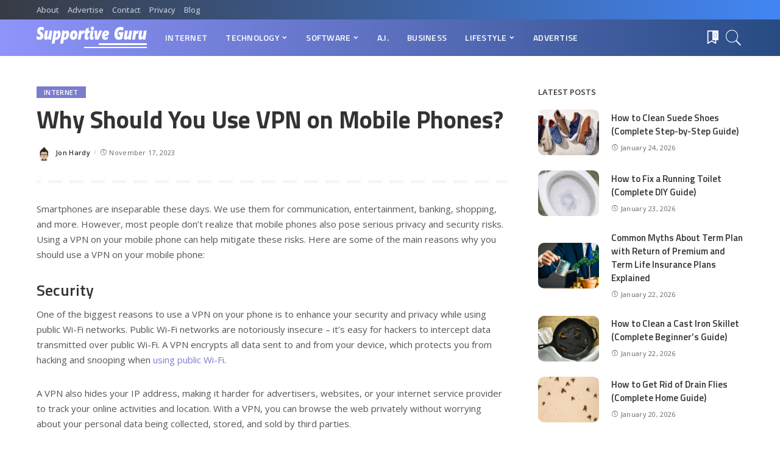

--- FILE ---
content_type: text/html; charset=UTF-8
request_url: https://sguru.org/vpn-on-mobile-phones/
body_size: 103970
content:
<!DOCTYPE html>
<html lang="en-US">
<head>
    <meta charset="UTF-8">
    <meta http-equiv="X-UA-Compatible" content="IE=edge">
    <meta name="viewport" content="width=device-width, initial-scale=1">
    <link rel="profile" href="https://gmpg.org/xfn/11">
	<meta name='robots' content='index, follow, max-image-preview:large, max-snippet:-1, max-video-preview:-1' />

	<!-- This site is optimized with the Yoast SEO plugin v23.8 - https://yoast.com/wordpress/plugins/seo/ -->
	<title>Why Should You Use VPN on Mobile Phones?</title>
	<meta name="description" content="Smartphones are inseparable these days. We use them for communication, entertainment, banking, shopping, and more. However, most people don&#039;t realize that" />
	<link rel="preconnect" href="https://fonts.gstatic.com" crossorigin><link rel="preload" as="style" onload="this.onload=null;this.rel='stylesheet'" href="https://fonts.googleapis.com/css?family=Open+Sans%3A300%2C400%2C500%2C600%2C700%2C800%2C300italic%2C400italic%2C500italic%2C600italic%2C700italic%2C800italic%7CTitillium+Web%3A700%2C600%7CMontserrat%3A500&amp;display=swap" crossorigin><noscript><link rel="stylesheet" href="https://fonts.googleapis.com/css?family=Open+Sans%3A300%2C400%2C500%2C600%2C700%2C800%2C300italic%2C400italic%2C500italic%2C600italic%2C700italic%2C800italic%7CTitillium+Web%3A700%2C600%7CMontserrat%3A500&amp;display=swap"></noscript><link rel="canonical" href="https://sguru.org/vpn-on-mobile-phones/" />
	<meta property="og:locale" content="en_US" />
	<meta property="og:type" content="article" />
	<meta property="og:title" content="Why Should You Use VPN on Mobile Phones?" />
	<meta property="og:description" content="Smartphones are inseparable these days. We use them for communication, entertainment, banking, shopping, and more. However, most people don&#039;t realize that" />
	<meta property="og:url" content="https://sguru.org/vpn-on-mobile-phones/" />
	<meta property="og:site_name" content="Supportive Guru" />
	<meta property="article:publisher" content="https://www.facebook.com/SupportiveGuru/" />
	<meta property="article:published_time" content="2023-11-17T04:19:30+00:00" />
	<meta property="og:image" content="https://sguru.org/wp-content/uploads/2023/11/mobile-phone-vpn.jpg" />
	<meta property="og:image:width" content="1000" />
	<meta property="og:image:height" content="559" />
	<meta property="og:image:type" content="image/jpeg" />
	<meta name="author" content="Jon Hardy" />
	<meta name="twitter:card" content="summary_large_image" />
	<meta name="twitter:creator" content="@SupportiveGuru" />
	<meta name="twitter:site" content="@SupportiveGuru" />
	<meta name="twitter:label1" content="Written by" />
	<meta name="twitter:data1" content="Jon Hardy" />
	<meta name="twitter:label2" content="Est. reading time" />
	<meta name="twitter:data2" content="4 minutes" />
	<script type="application/ld+json" class="yoast-schema-graph">{"@context":"https://schema.org","@graph":[{"@type":"WebPage","@id":"https://sguru.org/vpn-on-mobile-phones/","url":"https://sguru.org/vpn-on-mobile-phones/","name":"Why Should You Use VPN on Mobile Phones?","isPartOf":{"@id":"https://sguru.org/#website"},"primaryImageOfPage":{"@id":"https://sguru.org/vpn-on-mobile-phones/#primaryimage"},"image":{"@id":"https://sguru.org/vpn-on-mobile-phones/#primaryimage"},"thumbnailUrl":"https://i0.wp.com/sguru.org/wp-content/uploads/2023/11/mobile-phone-vpn.jpg?fit=1000%2C559&ssl=1","datePublished":"2023-11-17T04:19:30+00:00","dateModified":"2023-11-17T04:19:30+00:00","author":{"@id":"https://sguru.org/#/schema/person/c13e47a9680575053856b7f843191bb3"},"description":"Smartphones are inseparable these days. We use them for communication, entertainment, banking, shopping, and more. However, most people don't realize that","breadcrumb":{"@id":"https://sguru.org/vpn-on-mobile-phones/#breadcrumb"},"inLanguage":"en-US","potentialAction":[{"@type":"ReadAction","target":["https://sguru.org/vpn-on-mobile-phones/"]}]},{"@type":"ImageObject","inLanguage":"en-US","@id":"https://sguru.org/vpn-on-mobile-phones/#primaryimage","url":"https://i0.wp.com/sguru.org/wp-content/uploads/2023/11/mobile-phone-vpn.jpg?fit=1000%2C559&ssl=1","contentUrl":"https://i0.wp.com/sguru.org/wp-content/uploads/2023/11/mobile-phone-vpn.jpg?fit=1000%2C559&ssl=1","width":1000,"height":559,"caption":"mobile phone vpn"},{"@type":"BreadcrumbList","@id":"https://sguru.org/vpn-on-mobile-phones/#breadcrumb","itemListElement":[{"@type":"ListItem","position":1,"name":"Home","item":"https://sguru.org/"},{"@type":"ListItem","position":2,"name":"Blog","item":"https://sguru.org/blog/"},{"@type":"ListItem","position":3,"name":"Internet","item":"https://sguru.org/category/internet/"},{"@type":"ListItem","position":4,"name":"Why Should You Use VPN on Mobile Phones?"}]},{"@type":"WebSite","@id":"https://sguru.org/#website","url":"https://sguru.org/","name":"Supportive Guru","description":"Guides For All Things Tech","potentialAction":[{"@type":"SearchAction","target":{"@type":"EntryPoint","urlTemplate":"https://sguru.org/?s={search_term_string}"},"query-input":{"@type":"PropertyValueSpecification","valueRequired":true,"valueName":"search_term_string"}}],"inLanguage":"en-US"},{"@type":"Person","@id":"https://sguru.org/#/schema/person/c13e47a9680575053856b7f843191bb3","name":"Jon Hardy","image":{"@type":"ImageObject","inLanguage":"en-US","@id":"https://sguru.org/#/schema/person/image/","url":"https://secure.gravatar.com/avatar/30b20300f81a421ba69fc614983f1f00?s=96&d=wavatar&r=g","contentUrl":"https://secure.gravatar.com/avatar/30b20300f81a421ba69fc614983f1f00?s=96&d=wavatar&r=g","caption":"Jon Hardy"},"description":"While most of the people around the world are busy in arguing about whether Android is better or iPhone, Jon is busy in exploring both of these platforms to find their pros &amp; cons. Yes, he owns both and he loves to shares helpful tips, tricks, apps &amp; hacks for Android &amp; iOS by the means of our website.","url":"https://sguru.org/author/jon/"}]}</script>
	<!-- / Yoast SEO plugin. -->


<link rel='dns-prefetch' href='//www.googletagmanager.com' />
<link rel='dns-prefetch' href='//stats.wp.com' />
<link rel='dns-prefetch' href='//fonts.googleapis.com' />
<link rel='dns-prefetch' href='//i0.wp.com' />
<link rel='dns-prefetch' href='//c0.wp.com' />
<link rel="alternate" type="application/rss+xml" title="Supportive Guru &raquo; Feed" href="https://sguru.org/feed/" />
<link rel="alternate" type="application/rss+xml" title="Supportive Guru &raquo; Comments Feed" href="https://sguru.org/comments/feed/" />
<script type="application/ld+json">{"@context":"https://schema.org","@type":"Organization","legalName":"Supportive Guru","url":"https://sguru.org/","logo":"https://sguru.org/wp-content/uploads/2021/06/sguru-logo-half.png"}</script>
<script>
window._wpemojiSettings = {"baseUrl":"https:\/\/s.w.org\/images\/core\/emoji\/15.0.3\/72x72\/","ext":".png","svgUrl":"https:\/\/s.w.org\/images\/core\/emoji\/15.0.3\/svg\/","svgExt":".svg","source":{"concatemoji":"https:\/\/sguru.org\/wp-includes\/js\/wp-emoji-release.min.js"}};
/*! This file is auto-generated */
!function(i,n){var o,s,e;function c(e){try{var t={supportTests:e,timestamp:(new Date).valueOf()};sessionStorage.setItem(o,JSON.stringify(t))}catch(e){}}function p(e,t,n){e.clearRect(0,0,e.canvas.width,e.canvas.height),e.fillText(t,0,0);var t=new Uint32Array(e.getImageData(0,0,e.canvas.width,e.canvas.height).data),r=(e.clearRect(0,0,e.canvas.width,e.canvas.height),e.fillText(n,0,0),new Uint32Array(e.getImageData(0,0,e.canvas.width,e.canvas.height).data));return t.every(function(e,t){return e===r[t]})}function u(e,t,n){switch(t){case"flag":return n(e,"\ud83c\udff3\ufe0f\u200d\u26a7\ufe0f","\ud83c\udff3\ufe0f\u200b\u26a7\ufe0f")?!1:!n(e,"\ud83c\uddfa\ud83c\uddf3","\ud83c\uddfa\u200b\ud83c\uddf3")&&!n(e,"\ud83c\udff4\udb40\udc67\udb40\udc62\udb40\udc65\udb40\udc6e\udb40\udc67\udb40\udc7f","\ud83c\udff4\u200b\udb40\udc67\u200b\udb40\udc62\u200b\udb40\udc65\u200b\udb40\udc6e\u200b\udb40\udc67\u200b\udb40\udc7f");case"emoji":return!n(e,"\ud83d\udc26\u200d\u2b1b","\ud83d\udc26\u200b\u2b1b")}return!1}function f(e,t,n){var r="undefined"!=typeof WorkerGlobalScope&&self instanceof WorkerGlobalScope?new OffscreenCanvas(300,150):i.createElement("canvas"),a=r.getContext("2d",{willReadFrequently:!0}),o=(a.textBaseline="top",a.font="600 32px Arial",{});return e.forEach(function(e){o[e]=t(a,e,n)}),o}function t(e){var t=i.createElement("script");t.src=e,t.defer=!0,i.head.appendChild(t)}"undefined"!=typeof Promise&&(o="wpEmojiSettingsSupports",s=["flag","emoji"],n.supports={everything:!0,everythingExceptFlag:!0},e=new Promise(function(e){i.addEventListener("DOMContentLoaded",e,{once:!0})}),new Promise(function(t){var n=function(){try{var e=JSON.parse(sessionStorage.getItem(o));if("object"==typeof e&&"number"==typeof e.timestamp&&(new Date).valueOf()<e.timestamp+604800&&"object"==typeof e.supportTests)return e.supportTests}catch(e){}return null}();if(!n){if("undefined"!=typeof Worker&&"undefined"!=typeof OffscreenCanvas&&"undefined"!=typeof URL&&URL.createObjectURL&&"undefined"!=typeof Blob)try{var e="postMessage("+f.toString()+"("+[JSON.stringify(s),u.toString(),p.toString()].join(",")+"));",r=new Blob([e],{type:"text/javascript"}),a=new Worker(URL.createObjectURL(r),{name:"wpTestEmojiSupports"});return void(a.onmessage=function(e){c(n=e.data),a.terminate(),t(n)})}catch(e){}c(n=f(s,u,p))}t(n)}).then(function(e){for(var t in e)n.supports[t]=e[t],n.supports.everything=n.supports.everything&&n.supports[t],"flag"!==t&&(n.supports.everythingExceptFlag=n.supports.everythingExceptFlag&&n.supports[t]);n.supports.everythingExceptFlag=n.supports.everythingExceptFlag&&!n.supports.flag,n.DOMReady=!1,n.readyCallback=function(){n.DOMReady=!0}}).then(function(){return e}).then(function(){var e;n.supports.everything||(n.readyCallback(),(e=n.source||{}).concatemoji?t(e.concatemoji):e.wpemoji&&e.twemoji&&(t(e.twemoji),t(e.wpemoji)))}))}((window,document),window._wpemojiSettings);
</script>
<style id='wp-emoji-styles-inline-css'>

	img.wp-smiley, img.emoji {
		display: inline !important;
		border: none !important;
		box-shadow: none !important;
		height: 1em !important;
		width: 1em !important;
		margin: 0 0.07em !important;
		vertical-align: -0.1em !important;
		background: none !important;
		padding: 0 !important;
	}
</style>
<link rel='stylesheet' id='mediaelement-css' href='https://c0.wp.com/c/6.6.4/wp-includes/js/mediaelement/mediaelementplayer-legacy.min.css' media='all' />
<link rel='stylesheet' id='wp-mediaelement-css' href='https://c0.wp.com/c/6.6.4/wp-includes/js/mediaelement/wp-mediaelement.min.css' media='all' />
<style id='jetpack-sharing-buttons-style-inline-css'>
.jetpack-sharing-buttons__services-list{display:flex;flex-direction:row;flex-wrap:wrap;gap:0;list-style-type:none;margin:5px;padding:0}.jetpack-sharing-buttons__services-list.has-small-icon-size{font-size:12px}.jetpack-sharing-buttons__services-list.has-normal-icon-size{font-size:16px}.jetpack-sharing-buttons__services-list.has-large-icon-size{font-size:24px}.jetpack-sharing-buttons__services-list.has-huge-icon-size{font-size:36px}@media print{.jetpack-sharing-buttons__services-list{display:none!important}}.editor-styles-wrapper .wp-block-jetpack-sharing-buttons{gap:0;padding-inline-start:0}ul.jetpack-sharing-buttons__services-list.has-background{padding:1.25em 2.375em}
</style>
<style id='classic-theme-styles-inline-css'>
/*! This file is auto-generated */
.wp-block-button__link{color:#fff;background-color:#32373c;border-radius:9999px;box-shadow:none;text-decoration:none;padding:calc(.667em + 2px) calc(1.333em + 2px);font-size:1.125em}.wp-block-file__button{background:#32373c;color:#fff;text-decoration:none}
</style>
<style id='global-styles-inline-css'>
:root{--wp--preset--aspect-ratio--square: 1;--wp--preset--aspect-ratio--4-3: 4/3;--wp--preset--aspect-ratio--3-4: 3/4;--wp--preset--aspect-ratio--3-2: 3/2;--wp--preset--aspect-ratio--2-3: 2/3;--wp--preset--aspect-ratio--16-9: 16/9;--wp--preset--aspect-ratio--9-16: 9/16;--wp--preset--color--black: #000000;--wp--preset--color--cyan-bluish-gray: #abb8c3;--wp--preset--color--white: #ffffff;--wp--preset--color--pale-pink: #f78da7;--wp--preset--color--vivid-red: #cf2e2e;--wp--preset--color--luminous-vivid-orange: #ff6900;--wp--preset--color--luminous-vivid-amber: #fcb900;--wp--preset--color--light-green-cyan: #7bdcb5;--wp--preset--color--vivid-green-cyan: #00d084;--wp--preset--color--pale-cyan-blue: #8ed1fc;--wp--preset--color--vivid-cyan-blue: #0693e3;--wp--preset--color--vivid-purple: #9b51e0;--wp--preset--gradient--vivid-cyan-blue-to-vivid-purple: linear-gradient(135deg,rgba(6,147,227,1) 0%,rgb(155,81,224) 100%);--wp--preset--gradient--light-green-cyan-to-vivid-green-cyan: linear-gradient(135deg,rgb(122,220,180) 0%,rgb(0,208,130) 100%);--wp--preset--gradient--luminous-vivid-amber-to-luminous-vivid-orange: linear-gradient(135deg,rgba(252,185,0,1) 0%,rgba(255,105,0,1) 100%);--wp--preset--gradient--luminous-vivid-orange-to-vivid-red: linear-gradient(135deg,rgba(255,105,0,1) 0%,rgb(207,46,46) 100%);--wp--preset--gradient--very-light-gray-to-cyan-bluish-gray: linear-gradient(135deg,rgb(238,238,238) 0%,rgb(169,184,195) 100%);--wp--preset--gradient--cool-to-warm-spectrum: linear-gradient(135deg,rgb(74,234,220) 0%,rgb(151,120,209) 20%,rgb(207,42,186) 40%,rgb(238,44,130) 60%,rgb(251,105,98) 80%,rgb(254,248,76) 100%);--wp--preset--gradient--blush-light-purple: linear-gradient(135deg,rgb(255,206,236) 0%,rgb(152,150,240) 100%);--wp--preset--gradient--blush-bordeaux: linear-gradient(135deg,rgb(254,205,165) 0%,rgb(254,45,45) 50%,rgb(107,0,62) 100%);--wp--preset--gradient--luminous-dusk: linear-gradient(135deg,rgb(255,203,112) 0%,rgb(199,81,192) 50%,rgb(65,88,208) 100%);--wp--preset--gradient--pale-ocean: linear-gradient(135deg,rgb(255,245,203) 0%,rgb(182,227,212) 50%,rgb(51,167,181) 100%);--wp--preset--gradient--electric-grass: linear-gradient(135deg,rgb(202,248,128) 0%,rgb(113,206,126) 100%);--wp--preset--gradient--midnight: linear-gradient(135deg,rgb(2,3,129) 0%,rgb(40,116,252) 100%);--wp--preset--font-size--small: 13px;--wp--preset--font-size--medium: 20px;--wp--preset--font-size--large: 36px;--wp--preset--font-size--x-large: 42px;--wp--preset--spacing--20: 0.44rem;--wp--preset--spacing--30: 0.67rem;--wp--preset--spacing--40: 1rem;--wp--preset--spacing--50: 1.5rem;--wp--preset--spacing--60: 2.25rem;--wp--preset--spacing--70: 3.38rem;--wp--preset--spacing--80: 5.06rem;--wp--preset--shadow--natural: 6px 6px 9px rgba(0, 0, 0, 0.2);--wp--preset--shadow--deep: 12px 12px 50px rgba(0, 0, 0, 0.4);--wp--preset--shadow--sharp: 6px 6px 0px rgba(0, 0, 0, 0.2);--wp--preset--shadow--outlined: 6px 6px 0px -3px rgba(255, 255, 255, 1), 6px 6px rgba(0, 0, 0, 1);--wp--preset--shadow--crisp: 6px 6px 0px rgba(0, 0, 0, 1);}:where(.is-layout-flex){gap: 0.5em;}:where(.is-layout-grid){gap: 0.5em;}body .is-layout-flex{display: flex;}.is-layout-flex{flex-wrap: wrap;align-items: center;}.is-layout-flex > :is(*, div){margin: 0;}body .is-layout-grid{display: grid;}.is-layout-grid > :is(*, div){margin: 0;}:where(.wp-block-columns.is-layout-flex){gap: 2em;}:where(.wp-block-columns.is-layout-grid){gap: 2em;}:where(.wp-block-post-template.is-layout-flex){gap: 1.25em;}:where(.wp-block-post-template.is-layout-grid){gap: 1.25em;}.has-black-color{color: var(--wp--preset--color--black) !important;}.has-cyan-bluish-gray-color{color: var(--wp--preset--color--cyan-bluish-gray) !important;}.has-white-color{color: var(--wp--preset--color--white) !important;}.has-pale-pink-color{color: var(--wp--preset--color--pale-pink) !important;}.has-vivid-red-color{color: var(--wp--preset--color--vivid-red) !important;}.has-luminous-vivid-orange-color{color: var(--wp--preset--color--luminous-vivid-orange) !important;}.has-luminous-vivid-amber-color{color: var(--wp--preset--color--luminous-vivid-amber) !important;}.has-light-green-cyan-color{color: var(--wp--preset--color--light-green-cyan) !important;}.has-vivid-green-cyan-color{color: var(--wp--preset--color--vivid-green-cyan) !important;}.has-pale-cyan-blue-color{color: var(--wp--preset--color--pale-cyan-blue) !important;}.has-vivid-cyan-blue-color{color: var(--wp--preset--color--vivid-cyan-blue) !important;}.has-vivid-purple-color{color: var(--wp--preset--color--vivid-purple) !important;}.has-black-background-color{background-color: var(--wp--preset--color--black) !important;}.has-cyan-bluish-gray-background-color{background-color: var(--wp--preset--color--cyan-bluish-gray) !important;}.has-white-background-color{background-color: var(--wp--preset--color--white) !important;}.has-pale-pink-background-color{background-color: var(--wp--preset--color--pale-pink) !important;}.has-vivid-red-background-color{background-color: var(--wp--preset--color--vivid-red) !important;}.has-luminous-vivid-orange-background-color{background-color: var(--wp--preset--color--luminous-vivid-orange) !important;}.has-luminous-vivid-amber-background-color{background-color: var(--wp--preset--color--luminous-vivid-amber) !important;}.has-light-green-cyan-background-color{background-color: var(--wp--preset--color--light-green-cyan) !important;}.has-vivid-green-cyan-background-color{background-color: var(--wp--preset--color--vivid-green-cyan) !important;}.has-pale-cyan-blue-background-color{background-color: var(--wp--preset--color--pale-cyan-blue) !important;}.has-vivid-cyan-blue-background-color{background-color: var(--wp--preset--color--vivid-cyan-blue) !important;}.has-vivid-purple-background-color{background-color: var(--wp--preset--color--vivid-purple) !important;}.has-black-border-color{border-color: var(--wp--preset--color--black) !important;}.has-cyan-bluish-gray-border-color{border-color: var(--wp--preset--color--cyan-bluish-gray) !important;}.has-white-border-color{border-color: var(--wp--preset--color--white) !important;}.has-pale-pink-border-color{border-color: var(--wp--preset--color--pale-pink) !important;}.has-vivid-red-border-color{border-color: var(--wp--preset--color--vivid-red) !important;}.has-luminous-vivid-orange-border-color{border-color: var(--wp--preset--color--luminous-vivid-orange) !important;}.has-luminous-vivid-amber-border-color{border-color: var(--wp--preset--color--luminous-vivid-amber) !important;}.has-light-green-cyan-border-color{border-color: var(--wp--preset--color--light-green-cyan) !important;}.has-vivid-green-cyan-border-color{border-color: var(--wp--preset--color--vivid-green-cyan) !important;}.has-pale-cyan-blue-border-color{border-color: var(--wp--preset--color--pale-cyan-blue) !important;}.has-vivid-cyan-blue-border-color{border-color: var(--wp--preset--color--vivid-cyan-blue) !important;}.has-vivid-purple-border-color{border-color: var(--wp--preset--color--vivid-purple) !important;}.has-vivid-cyan-blue-to-vivid-purple-gradient-background{background: var(--wp--preset--gradient--vivid-cyan-blue-to-vivid-purple) !important;}.has-light-green-cyan-to-vivid-green-cyan-gradient-background{background: var(--wp--preset--gradient--light-green-cyan-to-vivid-green-cyan) !important;}.has-luminous-vivid-amber-to-luminous-vivid-orange-gradient-background{background: var(--wp--preset--gradient--luminous-vivid-amber-to-luminous-vivid-orange) !important;}.has-luminous-vivid-orange-to-vivid-red-gradient-background{background: var(--wp--preset--gradient--luminous-vivid-orange-to-vivid-red) !important;}.has-very-light-gray-to-cyan-bluish-gray-gradient-background{background: var(--wp--preset--gradient--very-light-gray-to-cyan-bluish-gray) !important;}.has-cool-to-warm-spectrum-gradient-background{background: var(--wp--preset--gradient--cool-to-warm-spectrum) !important;}.has-blush-light-purple-gradient-background{background: var(--wp--preset--gradient--blush-light-purple) !important;}.has-blush-bordeaux-gradient-background{background: var(--wp--preset--gradient--blush-bordeaux) !important;}.has-luminous-dusk-gradient-background{background: var(--wp--preset--gradient--luminous-dusk) !important;}.has-pale-ocean-gradient-background{background: var(--wp--preset--gradient--pale-ocean) !important;}.has-electric-grass-gradient-background{background: var(--wp--preset--gradient--electric-grass) !important;}.has-midnight-gradient-background{background: var(--wp--preset--gradient--midnight) !important;}.has-small-font-size{font-size: var(--wp--preset--font-size--small) !important;}.has-medium-font-size{font-size: var(--wp--preset--font-size--medium) !important;}.has-large-font-size{font-size: var(--wp--preset--font-size--large) !important;}.has-x-large-font-size{font-size: var(--wp--preset--font-size--x-large) !important;}
:where(.wp-block-post-template.is-layout-flex){gap: 1.25em;}:where(.wp-block-post-template.is-layout-grid){gap: 1.25em;}
:where(.wp-block-columns.is-layout-flex){gap: 2em;}:where(.wp-block-columns.is-layout-grid){gap: 2em;}
:root :where(.wp-block-pullquote){font-size: 1.5em;line-height: 1.6;}
</style>
<link rel='stylesheet' id='myStyleSheets-css' href='https://sguru.org/wp-content/plugins/author-hreview/style/style.css' media='all' />
<link rel='stylesheet' id='contact-form-7-css' href='https://sguru.org/wp-content/plugins/contact-form-7/includes/css/styles.css' media='all' />
<style id='contact-form-7-inline-css'>
.wpcf7 .wpcf7-recaptcha iframe {margin-bottom: 0;}.wpcf7 .wpcf7-recaptcha[data-align="center"] > div {margin: 0 auto;}.wpcf7 .wpcf7-recaptcha[data-align="right"] > div {margin: 0 0 0 auto;}
</style>
<link rel='stylesheet' id='pixwell-main-css' href='https://sguru.org/wp-content/themes/pixwell/assets/css/main.css' media='all' />
<style id='pixwell-main-inline-css'>
html {font-family:Open Sans;font-weight:400;font-size:15px;color:#555555;}h1, .h1 {font-family:Titillium Web;font-weight:700;text-transform:none;color:#333333;}h2, .h2 {font-family:Titillium Web;font-weight:600;color:#333333;}h3, .h3 {font-family:Titillium Web;font-weight:600;color:#333333;}h4, .h4 {font-family:Titillium Web;font-weight:600;color:#333333;}h5, .h5 {font-family:Titillium Web;font-weight:600;color:#333333;}h6, .h6 {font-family:Titillium Web;font-weight:600;color:#333333;}.single-tagline h6 {}.p-wrap .entry-summary, .twitter-content.entry-summary, .author-description, .rssSummary, .rb-sdesc {font-family:Open Sans;font-weight:400;}.p-cat-info {font-family:Open Sans;font-weight:600;text-transform:uppercase;font-size:11px;}.p-meta-info, .wp-block-latest-posts__post-date {font-family:Open Sans;font-weight:400;font-size:11px;}.meta-info-author.meta-info-el {font-family:Open Sans;font-weight:600;font-size:11px;}.breadcrumb {font-family:Open Sans;font-weight:600;font-size:12px;}.footer-menu-inner {font-family:Titillium Web;font-weight:600;font-size:14px;letter-spacing:0px;}.topbar-wrap {font-family:Open Sans;color:#ffffff;}.topbar-menu-wrap {}.main-menu > li > a, .off-canvas-menu > li > a {font-family:Titillium Web;font-weight:600;font-size:14px;}.main-menu .sub-menu:not(.sub-mega), .off-canvas-menu .sub-menu {}.is-logo-text .logo-title {}.block-title, .block-header .block-title {font-family:Open Sans;font-weight:600;font-size:14px;}.ajax-quick-filter, .block-view-more {font-family:Open Sans;font-weight:600;font-size:11px;}.widget-title, .widget .widget-title {font-family:Open Sans;font-weight:600;text-transform:uppercase;font-size:13px;}body .widget.widget_nav_menu .menu-item {}body.boxed {background-color : #fafafa;background-repeat : no-repeat;background-size : cover;background-attachment : fixed;background-position : center center;}.header-6 .banner-wrap {}.footer-wrap:before {background-color : #10181e;; content: ""; position: absolute; left: 0; top: 0; width: 100%; height: 100%;}.header-9 .banner-wrap { }.topline-wrap {height: 2px}.topbar-wrap {background-color: #373b44;}.topbar-wrap { background-image: linear-gradient(90deg, #373b44, #4286f4); }.topbar-menu .sub-menu {background-color: #373b44;background-image: linear-gradient(145deg, #373b44, #4286f4);}.navbar-wrap:not(.transparent-navbar-wrap), #mobile-sticky-nav, #amp-navbar {background-color: #8f94fb;background-image: linear-gradient(90deg, #8f94fb, #284b82);}[data-theme="dark"] .navbar-wrap:not(.transparent-navbar-wrap) {background-color: unset; background-image: unset;}.navbar-border-holder { border: none }.navbar-wrap:not(.transparent-navbar-wrap), #mobile-sticky-nav, #amp-navbar {color: #ffffff;}.fw-mega-cat.is-dark-text { color: #555555; }.header-wrap .navbar-wrap:not(.transparent-navbar-wrap) .cart-counter, .header-wrap:not(.header-float) .navbar-wrap .rb-counter,.header-wrap:not(.header-float) .is-light-text .rb-counter, .header-float .section-sticky .rb-counter {background-color: #ffffff;}.header-5 .btn-toggle-wrap, .header-5 .section-sticky .logo-wrap,.header-5 .main-menu > li > a, .header-5 .navbar-right {color: #ffffff;}.navbar-wrap .navbar-social a:hover {color: #ffffff;opacity: .7; }.header-wrap .navbar-wrap:not(.transparent-navbar-wrap) .rb-counter,.header-wrap:not(.header-float) .navbar-wrap .rb-counter, .header-wrap:not(.header-float) .is-light-text .rb-counter { color: #8f94fb; }.main-menu .sub-menu {background-color: #284b82;background-image: linear-gradient(90deg, #284b82, #966dff);}.main-menu .sub-menu:not(.mega-category) { color: #ffffff;}.main-menu > li.menu-item-has-children > .sub-menu:before {display: none;}.navbar-wrap:not(.transparent-navbar-wrap), #mobile-sticky-nav, #amp-navbar { box-shadow: none !important; }[data-theme="dark"] .main-menu .sub-menu {}[data-theme="dark"] .main-menu > li.menu-item-has-children > .sub-menu:before {}.mobile-nav-inner {}.off-canvas-header { background-image: url("https://export.themeruby.com/tf01/tech/wp-content/uploads/sites/3/2019/08/ls-bg.jpg")}.off-canvas-wrap, .amp-canvas-wrap { background-color: #031328 !important; }.navbar-border-holder {border-width: 2px; }:root {--g-color: #7a7dce}.review-info, .p-review-info{ background-color: #ffac63}.review-el .review-stars, .average-stars i{ color: #ffac63}.rb-gallery-popup.mfp-bg.mfp-ready.rb-popup-effect{ background-color: #10181e}.category .category-header .header-holder{ background-color: #10181e}.instagram-box.box-intro { background-color: #555555; }.tipsy, .additional-meta, .sponsor-label, .sponsor-link, .entry-footer .tag-label,.box-nav .nav-label, .left-article-label, .share-label, .rss-date,.wp-block-latest-posts__post-date, .wp-block-latest-comments__comment-date,.image-caption, .wp-caption-text, .gallery-caption, .entry-content .wp-block-audio figcaption,.entry-content .wp-block-video figcaption, .entry-content .wp-block-image figcaption,.entry-content .wp-block-gallery .blocks-gallery-image figcaption,.entry-content .wp-block-gallery .blocks-gallery-item figcaption,.subscribe-content .desc, .follower-el .right-el, .author-job, .comment-metadata{ font-family: Open Sans; }.tipsy, .additional-meta, .sponsor-label, .entry-footer .tag-label,.box-nav .nav-label, .left-article-label, .share-label, .rss-date,.wp-block-latest-posts__post-date, .wp-block-latest-comments__comment-date,.image-caption, .wp-caption-text, .gallery-caption, .entry-content .wp-block-audio figcaption,.entry-content .wp-block-video figcaption, .entry-content .wp-block-image figcaption,.entry-content .wp-block-gallery .blocks-gallery-image figcaption,.entry-content .wp-block-gallery .blocks-gallery-item figcaption,.subscribe-content .desc, .follower-el .right-el, .author-job, .comment-metadata{ font-weight: 400; }.tipsy, .additional-meta, .sponsor-label, .sponsor-link, .entry-footer .tag-label,.box-nav .nav-label, .left-article-label, .share-label, .rss-date,.wp-block-latest-posts__post-date, .wp-block-latest-comments__comment-date,.subscribe-content .desc, .author-job{ font-size: 11px; }.image-caption, .wp-caption-text, .gallery-caption, .entry-content .wp-block-audio figcaption,.entry-content .wp-block-video figcaption, .entry-content .wp-block-image figcaption,.entry-content .wp-block-gallery .blocks-gallery-image figcaption,.entry-content .wp-block-gallery .blocks-gallery-item figcaption,.comment-metadata, .follower-el .right-el{ font-size: 12px; }.sponsor-link{ font-family: Open Sans; }.sponsor-link{ font-weight: 600; }.entry-footer a, .tagcloud a, .entry-footer .source, .entry-footer .via-el{ font-family: Open Sans; }.entry-footer a, .tagcloud a, .entry-footer .source, .entry-footer .via-el{ font-weight: 600; }.entry-footer a, .tagcloud a, .entry-footer .source, .entry-footer .via-el{ font-size: 11px !important; }.entry-footer a, .tagcloud a, .entry-footer .source, .entry-footer .via-el{ text-transform: uppercase; }.p-link, .rb-cookie .cookie-accept, a.comment-reply-link, .comment-list .comment-reply-title small a,.banner-btn a, .headerstrip-btn a, input[type="submit"], button, .pagination-wrap, .cta-btn, .rb-btn{ font-family: Open Sans; }.p-link, .rb-cookie .cookie-accept, a.comment-reply-link, .comment-list .comment-reply-title small a,.banner-btn a, .headerstrip-btn a, input[type="submit"], button, .pagination-wrap, .cta-btn, .rb-btn{ font-weight: 600; }.p-link, .rb-cookie .cookie-accept, a.comment-reply-link, .comment-list .comment-reply-title small a,.banner-btn a, .headerstrip-btn a, input[type="submit"], button, .pagination-wrap, .rb-btn{ font-size: 11px; }select, textarea, input[type="text"], input[type="tel"], input[type="email"], input[type="url"],input[type="search"], input[type="number"]{ font-family: Open Sans; }select, textarea, input[type="text"], input[type="tel"], input[type="email"], input[type="url"],input[type="search"], input[type="number"]{ font-weight: 400; }.widget_recent_comments .recentcomments > a:last-child,.wp-block-latest-comments__comment-link, .wp-block-latest-posts__list a,.widget_recent_entries li, .wp-block-quote *:not(cite), blockquote *:not(cite), .widget_rss li,.wp-block-latest-posts li, .wp-block-latest-comments__comment-link{ font-family: Titillium Web; }.widget_recent_comments .recentcomments > a:last-child,.wp-block-latest-comments__comment-link, .wp-block-latest-posts__list a,.widget_recent_entries li, .wp-block-quote *:not(cite), blockquote *:not(cite), .widget_rss li,.wp-block-latest-posts li, .wp-block-latest-comments__comment-link{ font-weight: 700; }@media only screen and (max-width: 767px) {.entry-content { font-size: .90rem; }.p-wrap .entry-summary, .twitter-content.entry-summary, .element-desc, .subscribe-description, .rb-sdecs,.copyright-inner > *, .summary-content, .pros-cons-wrap ul li,.gallery-popup-content .image-popup-description > *{ font-size: .76rem; }}@media only screen and (max-width: 991px) {.block-header-2 .block-title, .block-header-5 .block-title { font-size: 11px; }}@media only screen and (max-width: 767px) {.block-header-2 .block-title, .block-header-5 .block-title { font-size: 10px; }}h1, .h1, h1.single-title {font-size: 40px; }h2, .h2 {font-size: 26px; }h3, .h3 {font-size: 20px; }h4, .h4 {font-size: 17px; }h5, .h5 {font-size: 16px; }h6, .h6 {font-size: 15px; }@media only screen and (max-width: 1024px) {}@media only screen and (max-width: 991px) {}@media only screen and (max-width: 767px) {h1, .h1, h1.single-title {font-size: 20px; }h2, .h2 {font-size: 18px; }h3, .h3 {font-size: 16px; }h4, .h4 {font-size: 16px; }h5, .h5 {font-size: 15px; }h6, .h6 {font-size: 14px; }.block-title, .block-header .block-title {font-size: 12px !important; }.widget-title {font-size: 10px !important; }}
</style>
<link rel='stylesheet' id='tablepress-default-css' href='https://sguru.org/wp-content/plugins/tablepress/css/build/default.css' media='all' />

<script src="https://c0.wp.com/c/6.6.4/wp-includes/js/jquery/jquery.min.js" id="jquery-core-js"></script>
<script src="https://c0.wp.com/c/6.6.4/wp-includes/js/jquery/jquery-migrate.min.js" id="jquery-migrate-js"></script>
<!--[if lt IE 9]>
<script src="https://sguru.org/wp-content/themes/pixwell/assets/js/html5shiv.min.js" id="html5-js"></script>
<![endif]-->

<!-- Google tag (gtag.js) snippet added by Site Kit -->

<!-- Google Analytics snippet added by Site Kit -->
<script src="https://www.googletagmanager.com/gtag/js?id=GT-5MGKZSR" id="google_gtagjs-js" async></script>
<script id="google_gtagjs-js-after">
window.dataLayer = window.dataLayer || [];function gtag(){dataLayer.push(arguments);}
gtag("set","linker",{"domains":["sguru.org"]});
gtag("js", new Date());
gtag("set", "developer_id.dZTNiMT", true);
gtag("config", "GT-5MGKZSR");
</script>

<!-- End Google tag (gtag.js) snippet added by Site Kit -->
<link rel="preload" href="https://sguru.org/wp-content/themes/pixwell/assets/fonts/ruby-icon.ttf" as="font" type="font/ttf" crossorigin="anonymous"> <link rel="https://api.w.org/" href="https://sguru.org/wp-json/" /><link rel="alternate" title="JSON" type="application/json" href="https://sguru.org/wp-json/wp/v2/posts/51727" /><link rel="EditURI" type="application/rsd+xml" title="RSD" href="https://sguru.org/xmlrpc.php?rsd" />
<meta name="generator" content="WordPress 6.6.4" />
<link rel='shortlink' href='https://sguru.org/?p=51727' />
<link rel="alternate" title="oEmbed (JSON)" type="application/json+oembed" href="https://sguru.org/wp-json/oembed/1.0/embed?url=https%3A%2F%2Fsguru.org%2Fvpn-on-mobile-phones%2F" />
<link rel="alternate" title="oEmbed (XML)" type="text/xml+oembed" href="https://sguru.org/wp-json/oembed/1.0/embed?url=https%3A%2F%2Fsguru.org%2Fvpn-on-mobile-phones%2F&#038;format=xml" />
<meta name="generator" content="Site Kit by Google 1.139.0" /><script type="application/ld+json">{"@context":"https://schema.org","@type":"WebSite","@id":"https://sguru.org/#website","url":"https://sguru.org/","name":"Supportive Guru","potentialAction":{"@type":"SearchAction","target":"https://sguru.org/?s={search_term_string}","query-input":"required name=search_term_string"}}</script>
	<style>img#wpstats{display:none}</style>
		<noscript><style>.lazyload[data-src]{display:none !important;}</style></noscript><style>.lazyload{background-image:none !important;}.lazyload:before{background-image:none !important;}</style>
<!-- Jetpack Open Graph Tags -->
<meta property="og:type" content="article" />
<meta property="og:title" content="Why Should You Use VPN on Mobile Phones?" />
<meta property="og:url" content="https://sguru.org/vpn-on-mobile-phones/" />
<meta property="og:description" content="Smartphones are inseparable these days. We use them for communication, entertainment, banking, shopping, and more. However, most people don&#8217;t realize that mobile phones also pose serious priv…" />
<meta property="article:published_time" content="2023-11-17T04:19:30+00:00" />
<meta property="article:modified_time" content="2023-11-17T04:19:30+00:00" />
<meta property="og:site_name" content="Supportive Guru" />
<meta property="og:image" content="https://i0.wp.com/sguru.org/wp-content/uploads/2023/11/mobile-phone-vpn.jpg?fit=1000%2C559&#038;ssl=1" />
<meta property="og:image:width" content="1000" />
<meta property="og:image:height" content="559" />
<meta property="og:image:alt" content="mobile phone vpn" />
<meta property="og:locale" content="en_US" />
<meta name="twitter:text:title" content="Why Should You Use VPN on Mobile Phones?" />
<meta name="twitter:image" content="https://i0.wp.com/sguru.org/wp-content/uploads/2023/11/mobile-phone-vpn.jpg?fit=1000%2C559&#038;ssl=1&#038;w=640" />
<meta name="twitter:image:alt" content="mobile phone vpn" />
<meta name="twitter:card" content="summary_large_image" />

<!-- End Jetpack Open Graph Tags -->
</head>
<body class="post-template-default single single-post postid-51727 single-format-standard wp-embed-responsive is-single-5 sticky-nav smart-sticky is-tooltips is-backtop block-header-4 w-header-1 cat-icon-radius ele-round feat-round is-parallax-feat is-fmask mh-p-link mh-p-excerpt" data-theme="default">
<div id="site" class="site">
	        <aside id="off-canvas-section" class="off-canvas-wrap dark-style is-hidden">
            <div class="close-panel-wrap tooltips-n">
                <a href="#" id="off-canvas-close-btn" aria-label="Close Panel"><i class="btn-close"></i></a>
            </div>
            <div class="off-canvas-holder">
                                    <div class="off-canvas-header is-light-text">
                        <div class="header-inner">
                                                            <a href="https://sguru.org/" class="off-canvas-logo">
                                    <img src="[data-uri]" alt="Supportive Guru" height="44" width="181" loading="lazy" decoding="async" data-src="https://sguru.org/wp-content/uploads/2021/06/sguru-logo-half.png" class="lazyload" data-eio-rwidth="181" data-eio-rheight="44"><noscript><img src="https://sguru.org/wp-content/uploads/2021/06/sguru-logo-half.png" alt="Supportive Guru" height="44" width="181" loading="lazy" decoding="async" data-eio="l"></noscript>
                                </a>
                                                        <aside class="inner-bottom">
                                                                    <div class="off-canvas-social">
                                        <a class="social-link-facebook" title="Facebook" aria-label="Facebook" href="#" target="_blank" rel="noopener nofollow"><i class="rbi rbi-facebook" aria-hidden="true"></i></a><a class="social-link-twitter" title="Twitter" aria-label="Twitter" href="#" target="_blank" rel="noopener nofollow"><i class="rbi rbi-twitter" aria-hidden="true"></i></a><a class="social-link-pinterest" title="Pinterest" aria-label="Pinterest" href="#" target="_blank" rel="noopener nofollow"><i class="rbi rbi-pinterest-i" aria-hidden="true"></i></a><a class="social-link-instagram" title="Instagram" aria-label="Instagram" href="#" target="_blank" rel="noopener nofollow"><i class="rbi rbi-instagram" aria-hidden="true"></i></a><a class="social-link-linkedin" title="LinkedIn" aria-label="LinkedIn" href="#" target="_blank" rel="noopener nofollow"><i class="rbi rbi-linkedin" aria-hidden="true"></i></a>                                    </div>
                                                                    <div class="inner-bottom-right">
                                        <aside class="bookmark-section">
	<a class="bookmark-link" href="#" title="Bookmarks" aria-label="Bookmarks">
		<span class="bookmark-icon"><i><svg class="svg-icon" aria-hidden="true" role="img" focusable="false" xmlns="http://www.w3.org/2000/svg" viewBox="0 0 512 512"><path fill="currentColor" d="M391.416,0H120.584c-17.778,0-32.242,14.464-32.242,32.242v460.413c0,7.016,3.798,13.477,9.924,16.895 c2.934,1.638,6.178,2.45,9.421,2.45c3.534,0,7.055-0.961,10.169-2.882l138.182-85.312l138.163,84.693 c5.971,3.669,13.458,3.817,19.564,0.387c6.107-3.418,9.892-9.872,9.892-16.875V32.242C423.657,14.464,409.194,0,391.416,0z  M384.967,457.453l-118.85-72.86c-6.229-3.817-14.07-3.798-20.28,0.032l-118.805,73.35V38.69h257.935V457.453z" /></svg></i><span class="bookmark-counter rb-counter">0</span></span>
	</a>
</aside>                                    </div>
                                                            </aside>
                        </div>
                    </div>
                                <div class="off-canvas-inner is-light-text">
                    <nav id="off-canvas-nav" class="off-canvas-nav">
                        <ul id="off-canvas-menu" class="off-canvas-menu rb-menu is-clicked"><li id="menu-item-34498" class="menu-item menu-item-type-post_type menu-item-object-page menu-item-34498"><a href="https://sguru.org/about/"><span>About</span></a></li>
<li id="menu-item-34499" class="menu-item menu-item-type-post_type menu-item-object-page menu-item-34499"><a href="https://sguru.org/advertise/"><span>Advertise</span></a></li>
<li id="menu-item-34500" class="menu-item menu-item-type-post_type menu-item-object-page menu-item-34500"><a href="https://sguru.org/contact/"><span>Contact</span></a></li>
<li id="menu-item-34497" class="menu-item menu-item-type-post_type menu-item-object-page menu-item-privacy-policy menu-item-34497"><a rel="privacy-policy" href="https://sguru.org/privacy/"><span>Privacy</span></a></li>
<li id="menu-item-34496" class="menu-item menu-item-type-post_type menu-item-object-page current_page_parent menu-item-34496"><a href="https://sguru.org/blog/"><span>Blog</span></a></li>
</ul>                    </nav>
                                    </div>
            </div>
        </aside>
            <div class="site-outer">
        <div class="site-mask"></div>
		<div class="topbar-wrap is-light-text">
	<div class="rbc-container">
		<div class="topbar-inner rb-m20-gutter">
			<div class="topbar-left">
								<aside class="topbar-info">
																	</aside>
									<nav id="topbar-navigation" class="topbar-menu-wrap">
						<div class="menu-top-container"><ul id="topbar-menu" class="topbar-menu rb-menu"><li class="menu-item menu-item-type-post_type menu-item-object-page menu-item-34498"><a href="https://sguru.org/about/"><span>About</span></a></li>
<li class="menu-item menu-item-type-post_type menu-item-object-page menu-item-34499"><a href="https://sguru.org/advertise/"><span>Advertise</span></a></li>
<li class="menu-item menu-item-type-post_type menu-item-object-page menu-item-34500"><a href="https://sguru.org/contact/"><span>Contact</span></a></li>
<li class="menu-item menu-item-type-post_type menu-item-object-page menu-item-privacy-policy menu-item-34497"><a rel="privacy-policy" href="https://sguru.org/privacy/"><span>Privacy</span></a></li>
<li class="menu-item menu-item-type-post_type menu-item-object-page current_page_parent menu-item-34496"><a href="https://sguru.org/blog/"><span>Blog</span></a></li>
</ul></div>					</nav>
							</div>
			<div class="topbar-right">
							</div>
		</div>
	</div>
</div><header id="site-header" class="header-wrap header-1">
	<div class="navbar-outer">
		<div class="navbar-wrap">
				<aside id="mobile-navbar" class="mobile-navbar">
    <div class="mobile-nav-inner rb-p20-gutter">
                    <div class="m-nav-left">
                <a href="#" class="off-canvas-trigger btn-toggle-wrap btn-toggle-light" aria-label="menu trigger"><span class="btn-toggle"><span class="off-canvas-toggle"><span class="icon-toggle"></span></span></span></a>
            </div>
            <div class="m-nav-centered">
                	<aside class="logo-mobile-wrap is-logo-image">
		<a href="https://sguru.org/" class="logo-mobile logo default">
			<img height="44" width="181" src="[data-uri]" alt="Supportive Guru" data-src="https://sguru.org/wp-content/uploads/2021/06/sguru-logo-half.png" decoding="async" class="lazyload" data-eio-rwidth="181" data-eio-rheight="44"><noscript><img height="44" width="181" src="https://sguru.org/wp-content/uploads/2021/06/sguru-logo-half.png" alt="Supportive Guru" data-eio="l"></noscript>
		</a>
                    <a href="https://sguru.org/" class="logo-mobile logo dark">
                <img height="44" width="181" src="[data-uri]" alt="Supportive Guru" data-src="https://sguru.org/wp-content/uploads/2021/06/sguru-logo-half.png" decoding="async" class="lazyload" data-eio-rwidth="181" data-eio-rheight="44"><noscript><img height="44" width="181" src="https://sguru.org/wp-content/uploads/2021/06/sguru-logo-half.png" alt="Supportive Guru" data-eio="l"></noscript>
            </a>
        	</aside>
            </div>
            <div class="m-nav-right">
                                                                <div class="mobile-search">
	<a href="#" title="Search" aria-label="Search" class="search-icon nav-search-link"><i class="rbi rbi-search-light" aria-hidden="true"></i></a>
	<div class="navbar-search-popup header-lightbox">
		<div class="navbar-search-form"><form role="search" method="get" class="search-form" action="https://sguru.org/">
				<label>
					<span class="screen-reader-text">Search for:</span>
					<input type="search" class="search-field" placeholder="Search &hellip;" value="" name="s" />
				</label>
				<input type="submit" class="search-submit" value="Search" />
			</form></div>
	</div>
</div>
                            </div>
            </div>
</aside>
<aside id="mobile-sticky-nav" class="mobile-sticky-nav">
    <div class="mobile-navbar mobile-sticky-inner">
        <div class="mobile-nav-inner rb-p20-gutter">
                            <div class="m-nav-left">
                    <a href="#" class="off-canvas-trigger btn-toggle-wrap btn-toggle-light"><span class="btn-toggle"><span class="off-canvas-toggle"><span class="icon-toggle"></span></span></span></a>
                </div>
                <div class="m-nav-centered">
                    	<aside class="logo-mobile-wrap is-logo-image">
		<a href="https://sguru.org/" class="logo-mobile logo default">
			<img height="44" width="181" src="[data-uri]" alt="Supportive Guru" data-src="https://sguru.org/wp-content/uploads/2021/06/sguru-logo-half.png" decoding="async" class="lazyload" data-eio-rwidth="181" data-eio-rheight="44"><noscript><img height="44" width="181" src="https://sguru.org/wp-content/uploads/2021/06/sguru-logo-half.png" alt="Supportive Guru" data-eio="l"></noscript>
		</a>
                    <a href="https://sguru.org/" class="logo-mobile logo dark">
                <img height="44" width="181" src="[data-uri]" alt="Supportive Guru" data-src="https://sguru.org/wp-content/uploads/2021/06/sguru-logo-half.png" decoding="async" class="lazyload" data-eio-rwidth="181" data-eio-rheight="44"><noscript><img height="44" width="181" src="https://sguru.org/wp-content/uploads/2021/06/sguru-logo-half.png" alt="Supportive Guru" data-eio="l"></noscript>
            </a>
        	</aside>
                </div>
                <div class="m-nav-right">
                                                                                <div class="mobile-search">
	<a href="#" title="Search" aria-label="Search" class="search-icon nav-search-link"><i class="rbi rbi-search-light" aria-hidden="true"></i></a>
	<div class="navbar-search-popup header-lightbox">
		<div class="navbar-search-form"><form role="search" method="get" class="search-form" action="https://sguru.org/">
				<label>
					<span class="screen-reader-text">Search for:</span>
					<input type="search" class="search-field" placeholder="Search &hellip;" value="" name="s" />
				</label>
				<input type="submit" class="search-submit" value="Search" />
			</form></div>
	</div>
</div>
                                    </div>
                    </div>
    </div>
</aside>
			<div class="rbc-container navbar-holder is-main-nav">
				<div class="navbar-inner rb-m20-gutter">
					<div class="navbar-left">
													<div class="logo-wrap is-logo-image site-branding">
					<a href="https://sguru.org/" class="logo default" title="Supportive Guru">
				<img decoding="async" class="logo-default logo-retina lazyload" height="44" width="181" src="[data-uri]"  alt="Supportive Guru" data-src="https://sguru.org/wp-content/uploads/2021/06/sguru-logo-half.png" data-srcset="https://sguru.org/wp-content/uploads/2021/06/sguru-logo-half.png 1x, https://sguru.org/wp-content/uploads/2021/06/sguru-logo.png 2x" data-eio-rwidth="181" data-eio-rheight="44"><noscript><img decoding="async" class="logo-default logo-retina" height="44" width="181" src="https://sguru.org/wp-content/uploads/2021/06/sguru-logo-half.png" srcset="https://sguru.org/wp-content/uploads/2021/06/sguru-logo-half.png 1x, https://sguru.org/wp-content/uploads/2021/06/sguru-logo.png 2x" alt="Supportive Guru" data-eio="l"></noscript>
			</a>
                            <a href="https://sguru.org/" class="logo dark" title="Supportive Guru">
                    <img decoding="async" class="logo-default logo-retina lazyload" height="44" width="181" src="[data-uri]"  alt="Supportive Guru" data-src="https://sguru.org/wp-content/uploads/2021/06/sguru-logo-half.png" data-srcset="https://sguru.org/wp-content/uploads/2021/06/sguru-logo-half.png 1x, https://sguru.org/wp-content/uploads/2021/06/sguru-logo.png 2x" data-eio-rwidth="181" data-eio-rheight="44"><noscript><img decoding="async" class="logo-default logo-retina" height="44" width="181" src="https://sguru.org/wp-content/uploads/2021/06/sguru-logo-half.png" srcset="https://sguru.org/wp-content/uploads/2021/06/sguru-logo-half.png 1x, https://sguru.org/wp-content/uploads/2021/06/sguru-logo.png 2x" alt="Supportive Guru" data-eio="l"></noscript>
                </a>
            			</div>
						<nav id="site-navigation" class="main-menu-wrap" aria-label="main menu">
	<ul id="main-menu" class="main-menu rb-menu" itemscope itemtype="https://www.schema.org/SiteNavigationElement"><li id="menu-item-34505" class="menu-item menu-item-type-taxonomy menu-item-object-category current-post-ancestor current-menu-parent current-post-parent menu-item-34505" itemprop="name"><a href="https://sguru.org/category/internet/" itemprop="url"><span>INTERNET</span></a></li><li id="menu-item-34509" class="menu-item menu-item-type-taxonomy menu-item-object-category menu-item-has-children menu-item-34509" itemprop="name"><a href="https://sguru.org/category/technology/" itemprop="url"><span>TECHNOLOGY</span></a>
<ul class="sub-menu">
	<li id="menu-item-34502" class="menu-item menu-item-type-taxonomy menu-item-object-category menu-item-34502" itemprop="name"><a href="https://sguru.org/category/computers/" itemprop="url"><span>COMPUTERS</span></a></li>	<li id="menu-item-34507" class="menu-item menu-item-type-taxonomy menu-item-object-category menu-item-34507" itemprop="name"><a href="https://sguru.org/category/mobile-phones/" itemprop="url"><span>MOBILE PHONES</span></a></li></ul>
</li><li id="menu-item-34508" class="menu-item menu-item-type-taxonomy menu-item-object-category menu-item-has-children menu-item-34508" itemprop="name"><a href="https://sguru.org/category/software/" itemprop="url"><span>SOFTWARE</span></a>
<ul class="sub-menu">
	<li id="menu-item-34511" class="menu-item menu-item-type-taxonomy menu-item-object-category menu-item-34511" itemprop="name"><a href="https://sguru.org/category/apps/" itemprop="url"><span>APPS</span></a></li></ul>
</li><li id="menu-item-56821" class="menu-item menu-item-type-taxonomy menu-item-object-category menu-item-56821" itemprop="name"><a href="https://sguru.org/category/ai/" itemprop="url"><span>A.I.</span></a></li><li id="menu-item-34501" class="menu-item menu-item-type-taxonomy menu-item-object-category menu-item-34501" itemprop="name"><a href="https://sguru.org/category/business/" itemprop="url"><span>BUSINESS</span></a></li><li id="menu-item-34506" class="menu-item menu-item-type-taxonomy menu-item-object-category menu-item-has-children menu-item-34506" itemprop="name"><a href="https://sguru.org/category/lifestyle/" itemprop="url"><span>LIFESTYLE</span></a>
<ul class="sub-menu">
	<li id="menu-item-34503" class="menu-item menu-item-type-taxonomy menu-item-object-category menu-item-34503" itemprop="name"><a href="https://sguru.org/category/education/" itemprop="url"><span>EDUCATION</span></a></li>	<li id="menu-item-34504" class="menu-item menu-item-type-taxonomy menu-item-object-category menu-item-34504" itemprop="name"><a href="https://sguru.org/category/entertainment/" itemprop="url"><span>ENTERTAINMENT</span></a></li></ul>
</li><li id="menu-item-51082" class="menu-item menu-item-type-post_type menu-item-object-page menu-item-51082" itemprop="name"><a href="https://sguru.org/advertise/" itemprop="url"><span>ADVERTISE</span></a></li></ul></nav>					</div>
					<div class="navbar-right">
																		<aside class="bookmark-section tooltips-n">
    <a class="bookmark-link" href="#" title="Bookmarks" aria-label="Bookmarks">
        <span class="bookmark-icon"><i><svg class="svg-icon" aria-hidden="true" role="img" focusable="false" xmlns="http://www.w3.org/2000/svg" viewBox="0 0 512 512"><path fill="currentColor" d="M391.416,0H120.584c-17.778,0-32.242,14.464-32.242,32.242v460.413c0,7.016,3.798,13.477,9.924,16.895 c2.934,1.638,6.178,2.45,9.421,2.45c3.534,0,7.055-0.961,10.169-2.882l138.182-85.312l138.163,84.693 c5.971,3.669,13.458,3.817,19.564,0.387c6.107-3.418,9.892-9.872,9.892-16.875V32.242C423.657,14.464,409.194,0,391.416,0z  M384.967,457.453l-118.85-72.86c-6.229-3.817-14.07-3.798-20.28,0.032l-118.805,73.35V38.69h257.935V457.453z" /></svg></i><span class="bookmark-counter rb-counter">0</span></span>
    </a>
</aside>						                        						<aside class="navbar-search">
	<a href="#" aria-label="Search" class="nav-search-link search-icon"><i class="rbi rbi-search-light" aria-hidden="true"></i></a>
	<div class="navbar-search-popup header-lightbox">
		<div class="navbar-search-form"><form role="search" method="get" class="search-form" action="https://sguru.org/">
				<label>
					<span class="screen-reader-text">Search for:</span>
					<input type="search" class="search-field" placeholder="Search &hellip;" value="" name="s" />
				</label>
				<input type="submit" class="search-submit" value="Search" />
			</form></div>
		<div class="load-animation live-search-animation"></div>
			</div>
</aside>
											</div>
				</div>
			</div>
		</div>
	</div>
	<aside id="sticky-nav" class="section-sticky-holder">
	<div class="section-sticky">
		<div class="navbar-wrap">
			<div class="rbc-container navbar-holder">
				<div class="navbar-inner rb-m20-gutter">
					<div class="navbar-left">
														<div class="logo-wrap is-logo-image site-branding">
			<a href="https://sguru.org/" class="logo default" title="Supportive Guru">
				<img class="logo-default logo-sticky-retina logo-retina lazyload" height="44" width="181" src="[data-uri]" alt="Supportive Guru"  data-src="https://sguru.org/wp-content/uploads/2021/06/sguru-logo-half.png" decoding="async" data-srcset="https://sguru.org/wp-content/uploads/2021/06/sguru-logo-half.png 1x, https://sguru.org/wp-content/uploads/2021/06/sguru-logo.png 2x" data-eio-rwidth="181" data-eio-rheight="44"><noscript><img class="logo-default logo-sticky-retina logo-retina" height="44" width="181" src="https://sguru.org/wp-content/uploads/2021/06/sguru-logo-half.png" alt="Supportive Guru" srcset="https://sguru.org/wp-content/uploads/2021/06/sguru-logo-half.png 1x, https://sguru.org/wp-content/uploads/2021/06/sguru-logo.png 2x" data-eio="l"></noscript>
			</a>
                            <a href="https://sguru.org/" class="logo dark" title="Supportive Guru">
                    <img class="logo-default logo-sticky-retina logo-retina lazyload" height="44" width="181" src="[data-uri]" alt="Supportive Guru"  data-src="https://sguru.org/wp-content/uploads/2021/06/sguru-logo.png" decoding="async" data-srcset="https://sguru.org/wp-content/uploads/2021/06/sguru-logo.png 1x, https://sguru.org/wp-content/uploads/2021/06/sguru-logo.png 2x" data-eio-rwidth="362" data-eio-rheight="88"><noscript><img class="logo-default logo-sticky-retina logo-retina" height="44" width="181" src="https://sguru.org/wp-content/uploads/2021/06/sguru-logo.png" alt="Supportive Guru" srcset="https://sguru.org/wp-content/uploads/2021/06/sguru-logo.png 1x, https://sguru.org/wp-content/uploads/2021/06/sguru-logo.png 2x" data-eio="l"></noscript>
                </a>
            		</div>
							<aside class="main-menu-wrap">
	<ul id="sticky-menu" class="main-menu rb-menu"><li class="menu-item menu-item-type-taxonomy menu-item-object-category current-post-ancestor current-menu-parent current-post-parent menu-item-34505"><a href="https://sguru.org/category/internet/"><span>INTERNET</span></a></li><li class="menu-item menu-item-type-taxonomy menu-item-object-category menu-item-has-children menu-item-34509"><a href="https://sguru.org/category/technology/"><span>TECHNOLOGY</span></a>
<ul class="sub-menu">
	<li class="menu-item menu-item-type-taxonomy menu-item-object-category menu-item-34502"><a href="https://sguru.org/category/computers/"><span>COMPUTERS</span></a></li>	<li class="menu-item menu-item-type-taxonomy menu-item-object-category menu-item-34507"><a href="https://sguru.org/category/mobile-phones/"><span>MOBILE PHONES</span></a></li></ul>
</li><li class="menu-item menu-item-type-taxonomy menu-item-object-category menu-item-has-children menu-item-34508"><a href="https://sguru.org/category/software/"><span>SOFTWARE</span></a>
<ul class="sub-menu">
	<li class="menu-item menu-item-type-taxonomy menu-item-object-category menu-item-34511"><a href="https://sguru.org/category/apps/"><span>APPS</span></a></li></ul>
</li><li class="menu-item menu-item-type-taxonomy menu-item-object-category menu-item-56821"><a href="https://sguru.org/category/ai/"><span>A.I.</span></a></li><li class="menu-item menu-item-type-taxonomy menu-item-object-category menu-item-34501"><a href="https://sguru.org/category/business/"><span>BUSINESS</span></a></li><li class="menu-item menu-item-type-taxonomy menu-item-object-category menu-item-has-children menu-item-34506"><a href="https://sguru.org/category/lifestyle/"><span>LIFESTYLE</span></a>
<ul class="sub-menu">
	<li class="menu-item menu-item-type-taxonomy menu-item-object-category menu-item-34503"><a href="https://sguru.org/category/education/"><span>EDUCATION</span></a></li>	<li class="menu-item menu-item-type-taxonomy menu-item-object-category menu-item-34504"><a href="https://sguru.org/category/entertainment/"><span>ENTERTAINMENT</span></a></li></ul>
</li><li class="menu-item menu-item-type-post_type menu-item-object-page menu-item-51082"><a href="https://sguru.org/advertise/"><span>ADVERTISE</span></a></li></ul></aside>					</div>
					<div class="navbar-right">
																		<aside class="bookmark-section tooltips-n">
    <a class="bookmark-link" href="#" title="Bookmarks" aria-label="Bookmarks">
        <span class="bookmark-icon"><i><svg class="svg-icon" aria-hidden="true" role="img" focusable="false" xmlns="http://www.w3.org/2000/svg" viewBox="0 0 512 512"><path fill="currentColor" d="M391.416,0H120.584c-17.778,0-32.242,14.464-32.242,32.242v460.413c0,7.016,3.798,13.477,9.924,16.895 c2.934,1.638,6.178,2.45,9.421,2.45c3.534,0,7.055-0.961,10.169-2.882l138.182-85.312l138.163,84.693 c5.971,3.669,13.458,3.817,19.564,0.387c6.107-3.418,9.892-9.872,9.892-16.875V32.242C423.657,14.464,409.194,0,391.416,0z  M384.967,457.453l-118.85-72.86c-6.229-3.817-14.07-3.798-20.28,0.032l-118.805,73.35V38.69h257.935V457.453z" /></svg></i><span class="bookmark-counter rb-counter">0</span></span>
    </a>
</aside>						                        						<aside class="navbar-search">
	<a href="#" aria-label="Search" class="nav-search-link search-icon"><i class="rbi rbi-search-light" aria-hidden="true"></i></a>
	<div class="navbar-search-popup header-lightbox">
		<div class="navbar-search-form"><form role="search" method="get" class="search-form" action="https://sguru.org/">
				<label>
					<span class="screen-reader-text">Search for:</span>
					<input type="search" class="search-field" placeholder="Search &hellip;" value="" name="s" />
				</label>
				<input type="submit" class="search-submit" value="Search" />
			</form></div>
		<div class="load-animation live-search-animation"></div>
			</div>
</aside>
                        					</div>
				</div>
			</div>
		</div>
	</div>
</aside></header>        <div class="site-wrap clearfix">            <div id="single-post-infinite" class="single-post-infinite clearfix hide-sb" data-nextposturl="https://sguru.org/retention-how-and-why-to-focus/">
                <div class="single-p-outer" data-postid="51727" data-postlink="https://sguru.org/vpn-on-mobile-phones/">
					        <div class="site-content single-5 single-1 rbc-content-section clearfix has-sidebar is-sidebar-right">
            <div class="wrap rbc-container rb-p20-gutter">
                <div class="rbc-wrap">
                    <main id="main" class="site-main rbc-content">
                        <div class="single-content-wrap">
							        <article id="post-51727" class="post-51727 post type-post status-publish format-standard has-post-thumbnail category-internet" itemscope itemtype="https://schema.org/Article">
		                            <header class="single-header entry-header">
								        <aside class="p-cat-info is-relative single-cat-info">
			<a class="cat-info-el cat-info-id-7" href="https://sguru.org/category/internet/" rel="category">Internet</a>        </aside>
		            <h1 itemprop="headline" class="single-title entry-title">Why Should You Use VPN on Mobile Phones?</h1>
		        <div class="single-entry-meta has-avatar small-size">
			        <span class="single-meta-avatar">
			<a href="https://sguru.org/author/jon/">
				<img alt='' src="[data-uri]"  class="avatar avatar-60 photo lazyload" height='60' width='60' decoding='async' data-src="https://secure.gravatar.com/avatar/30b20300f81a421ba69fc614983f1f00?s=60&d=wavatar&r=g" data-srcset="https://secure.gravatar.com/avatar/30b20300f81a421ba69fc614983f1f00?s=120&#038;d=wavatar&#038;r=g 2x" data-eio-rwidth="60" data-eio-rheight="60" /><noscript><img alt='' src='https://secure.gravatar.com/avatar/30b20300f81a421ba69fc614983f1f00?s=60&#038;d=wavatar&#038;r=g' srcset='https://secure.gravatar.com/avatar/30b20300f81a421ba69fc614983f1f00?s=120&#038;d=wavatar&#038;r=g 2x' class='avatar avatar-60 photo' height='60' width='60' decoding='async' data-eio="l" /></noscript>			</a>
		</span>
		            <div class="inner">
				        <div class="single-meta-info p-meta-info">
			        <span class="meta-info-el meta-info-author">
			<span class="screen-reader-text">Posted by</span>
						<a href="https://sguru.org/author/jon/">Jon Hardy</a>
		</span>
		        <span class="meta-info-el meta-info-date">
			<i class="rbi rbi-clock"></i>			                <abbr class="date published" title="2023-11-17T09:49:30+05:30">November 17, 2023</abbr>
					</span>
		        </div>
		        <div class="single-meta-bottom p-meta-info">
			</div>
		            </div>
        </div>
		                            </header>
							        <div class="single-body entry">
            <div class="single-content">
				                <div class="entry-content clearfix" itemprop="articleBody">
					<p>Smartphones are inseparable these days. We use them for communication, entertainment, banking, shopping, and more. However, most people don’t realize that mobile phones also pose serious privacy and security risks. Using a VPN on your mobile phone can help mitigate these risks. Here are some of the main reasons why you should use a VPN on your mobile phone:</p>
<h2><span id="Security">Security</span></h2>
<p>One of the biggest reasons to use a VPN on your phone is to enhance your security and privacy while using public Wi-Fi networks. Public Wi-Fi networks are notoriously insecure – it’s easy for hackers to intercept data transmitted over public Wi-Fi. A VPN encrypts all data sent to and from your device, which protects you from hacking and snooping when <a href="https://sguru.org/keep-your-cryptocurrency-safe/" target="_blank" rel="noopener">using public Wi-Fi</a>.</p>
<p>A VPN also hides your IP address, making it harder for advertisers, websites, or your internet service provider to track your online activities and location. With a VPN, you can browse the web privately without worrying about your personal data being collected, stored, and sold by third parties.</p>
<p><img data-recalc-dims="1" fetchpriority="high" decoding="async" class="aligncenter size-full wp-image-51728 lazyload" src="[data-uri]" alt="mobile phone vpn" width="1000" height="559"   data-src="https://i0.wp.com/sguru.org/wp-content/uploads/2023/11/mobile-phone-vpn.jpg?resize=1000%2C559&ssl=1" data-srcset="https://i0.wp.com/sguru.org/wp-content/uploads/2023/11/mobile-phone-vpn.jpg?w=1000&amp;ssl=1 1000w, https://i0.wp.com/sguru.org/wp-content/uploads/2023/11/mobile-phone-vpn.jpg?resize=700%2C391&amp;ssl=1 700w, https://i0.wp.com/sguru.org/wp-content/uploads/2023/11/mobile-phone-vpn.jpg?resize=768%2C429&amp;ssl=1 768w" data-sizes="auto" data-eio-rwidth="1000" data-eio-rheight="559"><noscript><img data-recalc-dims="1" fetchpriority="high" decoding="async" class="aligncenter size-full wp-image-51728" src="https://i0.wp.com/sguru.org/wp-content/uploads/2023/11/mobile-phone-vpn.jpg?resize=1000%2C559&#038;ssl=1" alt="mobile phone vpn" width="1000" height="559" srcset="https://i0.wp.com/sguru.org/wp-content/uploads/2023/11/mobile-phone-vpn.jpg?w=1000&amp;ssl=1 1000w, https://i0.wp.com/sguru.org/wp-content/uploads/2023/11/mobile-phone-vpn.jpg?resize=700%2C391&amp;ssl=1 700w, https://i0.wp.com/sguru.org/wp-content/uploads/2023/11/mobile-phone-vpn.jpg?resize=768%2C429&amp;ssl=1 768w" sizes="(max-width: 1000px) 100vw, 1000px" data-eio="l"></noscript></p>
<h2><span id="Privacy">Privacy</span></h2>
<p>Mobile phones generate a tremendous amount of sensitive data, including your location, contacts, messages, browsing history, and more. A VPN prevents third parties like your mobile carrier, Wi-Fi network providers, and even apps on your phone from logging and selling your data.</p>
<p>A VPN routes all your internet traffic through an encrypted tunnel to a remote server run by the VPN provider. This prevents external parties from logging your browsing activities, intercepting your data, or determining your physical location. Using a VPN on your phone gives you greater control over your privacy.</p>
<h2><span id="Bypass_Censorship_and_Access_Restricted_Content">Bypass Censorship and Access Restricted Content</span></h2>
<p>VPNs allow you to bypass geo-restrictions and censorship by assigning you an IP address from another country or region. This comes in handy when traveling abroad or when trying to access content that has been blocked in your country due to censorship.</p>
<p>For example, you can use a VPN to access your favorite streaming platforms like Netflix, Hulu, BBC iPlayer, and more, regardless of where you are in the world. A VPN can also help you access social media sites and apps that may be blocked by your network administrator at school or work.</p>
<h2><span id="Avoid_Price_Discrimination">Avoid Price Discrimination</span></h2>
<p>Many e-commerce websites adjust their prices based on your location. This is called price discrimination. For example, flight tickets and hotel rates are generally cheaper when browsing from a developing country compared to an industrialized country.</p>
<p>Using a VPN allows you to mask your actual location and access region-specific pricing no matter where you are located physically. This can help you save money on online purchases. So, you should get a <a href="https://surfshark.com/features/mobile-vpn" target="_blank">VPN for phone</a> for shopping.</p>
<h2><span id="Bypass_ISP_Throttling">Bypass ISP Throttling</span></h2>
<p>Some internet service providers deliberately throttle or slow down bandwidth-intensive apps like video streaming and P2P sharing. A VPN encrypts your internet traffic, making it impossible for your ISP to identify the type of traffic and throttle your connection speed. This results in faster download speeds when using bandwidth-heavy apps and services.</p>
<h2><span id="Public_Wi-Fi_Security">Public Wi-Fi Security</span></h2>
<p>Public Wi-Fi networks at airports, hotels, cafes, and other locations are notoriously insecure. It’s easy for hackers to intercept data transmitted over public Wi-Fi using techniques like packet sniffing. A VPN adds a layer of security by encrypting all data you send and receive when using public Wi-Fi. This protects you from man-in-the-middle attacks that can compromise your sensitive data and passwords.</p>
<h2><span id="Remote_Access_to_Local_Network">Remote Access to Local Network</span></h2>
<p>A VPN can help you remotely access devices, files, and internal resources on your local home or work network when traveling or working remotely. Setting up a VPN server at home and connecting your mobile phone to it allows you to securely access local file shares, printers, NAS devices, and other resources as if you were physically connected to the local network.</p>
<h2><span id="Hide_Internet_Activity_from_ISP">Hide Internet Activity from ISP</span></h2>
<p>A VPN prevents your internet service provider from logging and selling records of your internet activity. It hides what websites you visit and what apps you use from your ISP by routing your traffic through an encrypted tunnel to the VPN server. This gives you greater privacy and anonymity while browsing the web on your mobile device.</p>
<p>A reliable VPN is essential to protect the privacy and security of your mobile internet usage. VPNs encrypt your data, provide anonymity, allow access to restricted content, keep your activities private from your ISP, and secure your connection to public Wi-Fi. Leading VPNs are easy to set up, offer fast speeds, and provide robust encryption to safeguard you against cyber threats. So, get a premium VPN subscription to browse freely and securely on your mobile phone.</p>
                </div>
            </div>
			<aside class="is-hidden rb-remove-bookmark" data-bookmarkid="51727"></aside>        <aside class="single-bottom-share">
            <div class="share-header">			                <span class="share-label">Share</span>
			</div>
            <div class="share-content is-light-share tooltips-n">
				            <a class="share-action share-icon share-facebook" rel="nofollow" href="https://www.facebook.com/sharer.php?u=https%3A%2F%2Fsguru.org%2Fvpn-on-mobile-phones%2F" title="Facebook" aria-label="Facebook"><i class="rbi rbi-facebook"></i><span>Share on Facebook</span></a>
		            <a class="share-action share-twitter share-icon" rel="nofollow" href="https://twitter.com/intent/tweet?text=Why+Should+You+Use+VPN+on+Mobile+Phones%3F&amp;url=https%3A%2F%2Fsguru.org%2Fvpn-on-mobile-phones%2F&amp;via=%23" title="Twitter" aria-label="Twitter">
                <i class="rbi rbi-twitter"></i><span>Share on Twitter</span> </a>
		            <a class="share-action share-icon share-pinterest" rel="nofollow" href="https://pinterest.com/pin/create/button/?url=https%3A%2F%2Fsguru.org%2Fvpn-on-mobile-phones%2F&amp;media=https://sguru.org/wp-content/uploads/2023/11/mobile-phone-vpn.jpg&amp;description=Why+Should+You+Use+VPN+on+Mobile+Phones%3F" title="Pinterest" aria-label="Pinterest"><i class="rbi rbi-pinterest"></i><span>Share on Pinterest</span></a>
		            <a class="share-icon share-email" rel="nofollow" href="mailto:?subject=Why Should You Use VPN on Mobile Phones?&amp;BODY=I found this article interesting and thought of sharing it with you. Check it out: https%3A%2F%2Fsguru.org%2Fvpn-on-mobile-phones%2F" title="Email" aria-label="Email"><i class="rbi rbi-email-envelope"></i><span>Share on Email</span></a>
		            </div>
        </aside>
		        </div>
		            <div class="article-meta is-hidden">
                <meta itemprop="mainEntityOfPage" content="https://sguru.org/vpn-on-mobile-phones/">
                <span class="vcard author" itemprop="author" content="Jon Hardy"><span class="fn">Jon Hardy</span></span>
                <time class="date published entry-date" datetime="2023-11-17T09:49:30+00:00" content="2023-11-17T09:49:30+00:00" itemprop="datePublished">November 17, 2023</time>
                <meta class="updated" itemprop="dateModified" content="2023-11-17T09:49:30+00:00">
				                    <span itemprop="image" itemscope itemtype="https://schema.org/ImageObject">
				<meta itemprop="url" content="https://i0.wp.com/sguru.org/wp-content/uploads/2023/11/mobile-phone-vpn.jpg?fit=1000%2C559&#038;ssl=1">
				<meta itemprop="width" content="1000">
				<meta itemprop="height" content="559">
				</span>
								                <span itemprop="publisher" itemscope itemtype="https://schema.org/Organization">
				<meta itemprop="name" content="Supportive Guru">
				<meta itemprop="url" content="https://sguru.org/">
				                    <span itemprop="logo" itemscope itemtype="https://schema.org/ImageObject">
						<meta itemprop="url" content="https://sguru.org/wp-content/uploads/2021/06/sguru-logo-half.png">
					</span>
								</span>
            </div>
										        </article>
		        <div class="author-box">
            <div class="author-avatar">
                                    <a href="https://sguru.org/author/jon/"><img alt='' src="[data-uri]"  class="avatar avatar-200 photo lazyload" height='200' width='200' decoding='async' data-src="https://secure.gravatar.com/avatar/30b20300f81a421ba69fc614983f1f00?s=200&d=wavatar&r=g" data-srcset="https://secure.gravatar.com/avatar/30b20300f81a421ba69fc614983f1f00?s=400&#038;d=wavatar&#038;r=g 2x" data-eio-rwidth="200" data-eio-rheight="200" /><noscript><img alt='' src='https://secure.gravatar.com/avatar/30b20300f81a421ba69fc614983f1f00?s=200&#038;d=wavatar&#038;r=g' srcset='https://secure.gravatar.com/avatar/30b20300f81a421ba69fc614983f1f00?s=400&#038;d=wavatar&#038;r=g 2x' class='avatar avatar-200 photo' height='200' width='200' decoding='async' data-eio="l" /></noscript></a>
                            </div>
            <div class="author-content">
                <div class="author-header">
                    <div class="author-title">
                        <a class="h5" href="https://sguru.org/author/jon/">Jon Hardy</a>
                    </div>
                                            <span class="author-more block-view-more"><a href="https://sguru.org/author/jon/">View More Posts								<i class="rbi rbi-arrow-right"></i></a></span>
                                    </div>
                                    <div class="author-description">While most of the people around the world are busy in arguing about whether Android is better or iPhone, Jon is busy in exploring both of these platforms to find their pros &amp; cons. Yes, he owns both and he loves to shares helpful tips, tricks, apps &amp; hacks for Android &amp; iOS by the means of our website.</div>
                                <div class="author-footer">
                                        <div class="author-social tooltips-n"></div>
                </div>
            </div>
        </div>
                <nav class="single-post-box box-nav rb-n20-gutter">
			                <div class="nav-el nav-left rb-p20-gutter">
                    <a href="https://sguru.org/retention-how-and-why-to-focus/">
                        <span class="nav-label"><i class="rbi rbi-angle-left"></i><span>Previous Article</span></span>
                        <span class="nav-inner h4">
							<img width="150" height="150" src="[data-uri]" class="attachment-thumbnail size-thumbnail wp-post-image lazyload" alt="customer data" decoding="async" data-src="https://i0.wp.com/sguru.org/wp-content/uploads/2022/11/customer-data.jpg?resize=150%2C150&ssl=1" data-eio-rwidth="150" data-eio-rheight="150" /><noscript><img width="150" height="150" src="https://i0.wp.com/sguru.org/wp-content/uploads/2022/11/customer-data.jpg?resize=150%2C150&amp;ssl=1" class="attachment-thumbnail size-thumbnail wp-post-image" alt="customer data" decoding="async" data-eio="l" /></noscript>							<span class="nav-title p-url">Retention: How and Why You Should Be Focusing On It</span>
						</span>
                    </a>
                </div>
						                <div class="nav-el nav-right rb-p20-gutter">
                    <a href="https://sguru.org/art-of-deep-cleaning/">
                        <span class="nav-label"><span>Next Article</span><i class="rbi rbi-angle-right"></i></span>
                        <span class="nav-inner h4">
							<img width="150" height="150" src="[data-uri]" class="attachment-thumbnail size-thumbnail wp-post-image lazyload" alt="fresh air indoor" decoding="async" data-src="https://i0.wp.com/sguru.org/wp-content/uploads/2023/11/fresh-air-indoor.jpg?resize=150%2C150&ssl=1" data-eio-rwidth="150" data-eio-rheight="150" /><noscript><img width="150" height="150" src="https://i0.wp.com/sguru.org/wp-content/uploads/2023/11/fresh-air-indoor.jpg?resize=150%2C150&amp;ssl=1" class="attachment-thumbnail size-thumbnail wp-post-image" alt="fresh air indoor" decoding="async" data-eio="l" /></noscript>							<span class="nav-title p-url">The Art of Deep Cleaning: Seasonal and Annual Tasks</span>
						</span>
                    </a>
                </div>
			        </nav>
		                        </div>
                    </main>
					        <aside class="rbc-sidebar widget-area sidebar-sticky">
            <div class="sidebar-inner"><div id="sb_post-6" class="widget w-sidebar widget-post"><h2 class="widget-title h4">Latest Posts</h2>			<div class="widget-post-content">
				<div class="rb-row widget-post-1">				<div class="rb-col-m12">
					        <div class="p-wrap p-list p-list-4 post-57466 no-avatar">
			                <div class="col-left">
                    <div class="p-feat">
						        <a class="p-flink" href="https://sguru.org/how-to-clean-suede-shoes/" aria-label="How to Clean Suede Shoes (Complete Step-by-Step Guide)">
            <span class="rb-iwrap pc-75"><img width="1108" height="618" src="[data-uri]" class="attachment-pixwell_280x210 size-pixwell_280x210 wp-post-image lazyload" alt="" decoding="async" data-src="https://sguru.org/wp-content/uploads/2026/01/Screenshot-2026-01-24-105046.jpg" data-eio-rwidth="1108" data-eio-rheight="618" /><noscript><img width="1108" height="618" src="https://sguru.org/wp-content/uploads/2026/01/Screenshot-2026-01-24-105046.jpg" class="attachment-pixwell_280x210 size-pixwell_280x210 wp-post-image" alt="" decoding="async" data-eio="l" /></noscript></span> </a>
		                    </div>
                </div>
			            <div class="col-right">
                <div class="p-header"><h4 class="entry-title h6">        <a class="p-url" href="https://sguru.org/how-to-clean-suede-shoes/" target="_self" rel="bookmark">How to Clean Suede Shoes (Complete Step-by-Step Guide)</a>
		</h4></div>
                <div class="p-footer">
					<aside class="p-meta-info">        <span class="meta-info-el meta-info-date">
			<i class="rbi rbi-clock"></i>			                <abbr class="date published" title="2026-01-24T10:59:19+05:30">January 24, 2026</abbr>
					</span>
		</aside>                </div>
            </div>
        </div>
						</div>
							<div class="rb-col-m12">
					        <div class="p-wrap p-list p-list-4 post-57459 no-avatar">
			                <div class="col-left">
                    <div class="p-feat">
						        <a class="p-flink" href="https://sguru.org/how-to-fix-a-running-toilet/" aria-label="How to Fix a Running Toilet (Complete DIY Guide)">
            <span class="rb-iwrap pc-75"><img width="1000" height="667" src="[data-uri]" class="attachment-pixwell_280x210 size-pixwell_280x210 wp-post-image lazyload" alt="" decoding="async" data-src="https://sguru.org/wp-content/uploads/2026/01/flushing-toilet.jpg" data-eio-rwidth="1000" data-eio-rheight="667" /><noscript><img width="1000" height="667" src="https://sguru.org/wp-content/uploads/2026/01/flushing-toilet.jpg" class="attachment-pixwell_280x210 size-pixwell_280x210 wp-post-image" alt="" decoding="async" data-eio="l" /></noscript></span> </a>
		                    </div>
                </div>
			            <div class="col-right">
                <div class="p-header"><h4 class="entry-title h6">        <a class="p-url" href="https://sguru.org/how-to-fix-a-running-toilet/" target="_self" rel="bookmark">How to Fix a Running Toilet (Complete DIY Guide)</a>
		</h4></div>
                <div class="p-footer">
					<aside class="p-meta-info">        <span class="meta-info-el meta-info-date">
			<i class="rbi rbi-clock"></i>			                <abbr class="date published" title="2026-01-23T16:41:14+05:30">January 23, 2026</abbr>
					</span>
		</aside>                </div>
            </div>
        </div>
						</div>
							<div class="rb-col-m12">
					        <div class="p-wrap p-list p-list-4 post-57457 no-avatar">
			                <div class="col-left">
                    <div class="p-feat">
						        <a class="p-flink" href="https://sguru.org/return-of-premium-term-life-insurance-plans/" aria-label="Common Myths About Term Plan with Return of Premium and Term Life Insurance Plans Explained">
            <span class="rb-iwrap pc-75"><img width="800" height="373" src="[data-uri]" class="attachment-pixwell_280x210 size-pixwell_280x210 wp-post-image lazyload" alt="invest money" decoding="async" data-src="https://sguru.org/wp-content/uploads/2019/01/invest-money.jpg" data-eio-rwidth="800" data-eio-rheight="373" /><noscript><img width="800" height="373" src="https://sguru.org/wp-content/uploads/2019/01/invest-money.jpg" class="attachment-pixwell_280x210 size-pixwell_280x210 wp-post-image" alt="invest money" decoding="async" data-eio="l" /></noscript></span> </a>
		                    </div>
                </div>
			            <div class="col-right">
                <div class="p-header"><h4 class="entry-title h6">        <a class="p-url" href="https://sguru.org/return-of-premium-term-life-insurance-plans/" target="_self" rel="bookmark">Common Myths About Term Plan with Return of Premium and Term Life Insurance Plans Explained</a>
		</h4></div>
                <div class="p-footer">
					<aside class="p-meta-info">        <span class="meta-info-el meta-info-date">
			<i class="rbi rbi-clock"></i>			                <abbr class="date published" title="2026-01-22T19:10:45+05:30">January 22, 2026</abbr>
					</span>
		</aside>                </div>
            </div>
        </div>
						</div>
							<div class="rb-col-m12">
					        <div class="p-wrap p-list p-list-4 post-57449 no-avatar">
			                <div class="col-left">
                    <div class="p-feat">
						        <a class="p-flink" href="https://sguru.org/how-to-clean-a-cast-iron-skillet/" aria-label="How to Clean a Cast Iron Skillet (Complete Beginner’s Guide)">
            <span class="rb-iwrap pc-75"><img width="1061" height="743" src="[data-uri]" class="attachment-pixwell_280x210 size-pixwell_280x210 wp-post-image lazyload" alt="" decoding="async" data-src="https://sguru.org/wp-content/uploads/2026/01/Screenshot-2026-01-22-070946.jpg" data-eio-rwidth="1061" data-eio-rheight="743" /><noscript><img width="1061" height="743" src="https://sguru.org/wp-content/uploads/2026/01/Screenshot-2026-01-22-070946.jpg" class="attachment-pixwell_280x210 size-pixwell_280x210 wp-post-image" alt="" decoding="async" data-eio="l" /></noscript></span> </a>
		                    </div>
                </div>
			            <div class="col-right">
                <div class="p-header"><h4 class="entry-title h6">        <a class="p-url" href="https://sguru.org/how-to-clean-a-cast-iron-skillet/" target="_self" rel="bookmark">How to Clean a Cast Iron Skillet (Complete Beginner’s Guide)</a>
		</h4></div>
                <div class="p-footer">
					<aside class="p-meta-info">        <span class="meta-info-el meta-info-date">
			<i class="rbi rbi-clock"></i>			                <abbr class="date published" title="2026-01-22T11:19:01+05:30">January 22, 2026</abbr>
					</span>
		</aside>                </div>
            </div>
        </div>
						</div>
							<div class="rb-col-m12">
					        <div class="p-wrap p-list p-list-4 post-57441 no-avatar">
			                <div class="col-left">
                    <div class="p-feat">
						        <a class="p-flink" href="https://sguru.org/how-to-get-rid-of-drain-flies/" aria-label="How to Get Rid of Drain Flies (Complete Home Guide)">
            <span class="rb-iwrap pc-75"><img width="840" height="519" src="[data-uri]" class="attachment-pixwell_280x210 size-pixwell_280x210 wp-post-image lazyload" alt="" decoding="async" data-src="https://sguru.org/wp-content/uploads/2026/01/drain-flies.jpg" data-eio-rwidth="840" data-eio-rheight="519" /><noscript><img width="840" height="519" src="https://sguru.org/wp-content/uploads/2026/01/drain-flies.jpg" class="attachment-pixwell_280x210 size-pixwell_280x210 wp-post-image" alt="" decoding="async" data-eio="l" /></noscript></span> </a>
		                    </div>
                </div>
			            <div class="col-right">
                <div class="p-header"><h4 class="entry-title h6">        <a class="p-url" href="https://sguru.org/how-to-get-rid-of-drain-flies/" target="_self" rel="bookmark">How to Get Rid of Drain Flies (Complete Home Guide)</a>
		</h4></div>
                <div class="p-footer">
					<aside class="p-meta-info">        <span class="meta-info-el meta-info-date">
			<i class="rbi rbi-clock"></i>			                <abbr class="date published" title="2026-01-20T13:32:09+05:30">January 20, 2026</abbr>
					</span>
		</aside>                </div>
            </div>
        </div>
						</div>
			</div>			</div>
			</div></div>
        </aside>
                        </div>
            </div>
			        <aside class="single-related-outer">
            <div class="rbc-container rb-p20-gutter">
						<div id="single-related-51727" class="block-wrap single-post-related layout-fw_grid_2" data-uuid="single-related-51727" data-name="fw_related" data-page_max="121" data-page_current="1" data-post_not_in="51727" data-posts_per_page="4" data-layout="fw_grid_2" >
			<header class="block-header">
							<h2 class="block-title h3">You Might Also Enjoy</h2>
								</header>
			<div class="content-wrap"><div class="content-inner rb-row rb-n15-gutter">
	<div class="rb-col-m6 rb-col-d3 rb-p15-gutter">		<div class="p-wrap p-grid p-grid-2 post-57080 no-avatar">
							<div class="p-feat-holder">
					<div class="p-feat">
						        <a class="p-flink" href="https://sguru.org/15-ai-tools-for-new-youtubers/" aria-label="Best 15 AI Tools for New YouTubers">
            <span class="rb-iwrap pc-75"><img width="1212" height="768" src="[data-uri]" class="attachment-pixwell_280x210 size-pixwell_280x210 wp-post-image lazyload" alt="" decoding="async" data-src="https://sguru.org/wp-content/uploads/2025/10/Runaway-ML.png" data-eio-rwidth="1212" data-eio-rheight="768" /><noscript><img width="1212" height="768" src="https://sguru.org/wp-content/uploads/2025/10/Runaway-ML.png" class="attachment-pixwell_280x210 size-pixwell_280x210 wp-post-image" alt="" decoding="async" data-eio="l" /></noscript></span> </a>
		        <aside class="p-cat-info is-absolute">
			<a class="cat-info-el cat-info-id-7" href="https://sguru.org/category/internet/" rel="category">Internet</a>        </aside>
							</div>
									</div>
						<div class="p-header"><h4 class="entry-title">        <a class="p-url" href="https://sguru.org/15-ai-tools-for-new-youtubers/" target="_self" rel="bookmark">Best 15 AI Tools for New YouTubers</a>
		<span class="read-it-later bookmark-item"  data-title="Read it Later" data-bookmarkid="57080"><i class="rbi rbi-bookmark" aria-hidden="true"></i></span>
	</h4></div>
						<div class="p-footer">
				<aside class="p-meta-info">        <span class="meta-info-el meta-info-date">
			<i class="rbi rbi-clock"></i>			                <abbr class="date published" title="2025-10-14T16:37:20+05:30">October 14, 2025</abbr>
					</span>
		<span class="meta-info-el mobile-bookmark"><span class="read-it-later bookmark-item"  data-title="Read it Later" data-bookmarkid="57080"><i class="rbi rbi-bookmark" aria-hidden="true"></i></span>
	</span></aside>			</div>
		</div>
	</div><div class="rb-col-m6 rb-col-d3 rb-p15-gutter">		<div class="p-wrap p-grid p-grid-2 post-57042 no-avatar">
							<div class="p-feat-holder">
					<div class="p-feat">
						        <a class="p-flink" href="https://sguru.org/good-payment-gateway-boosts-operational-efficiency-for-enterprises/" aria-label="How A Good Payment Gateway Boosts Operational Efficiency For Enterprises">
            <span class="rb-iwrap pc-75"><img width="1400" height="934" src="[data-uri]" class="attachment-pixwell_280x210 size-pixwell_280x210 wp-post-image lazyload" alt="payment fraud" decoding="async" data-src="https://sguru.org/wp-content/uploads/2023/04/payment-fraud.jpg" data-eio-rwidth="1400" data-eio-rheight="934" /><noscript><img width="1400" height="934" src="https://sguru.org/wp-content/uploads/2023/04/payment-fraud.jpg" class="attachment-pixwell_280x210 size-pixwell_280x210 wp-post-image" alt="payment fraud" decoding="async" data-eio="l" /></noscript></span> </a>
		        <aside class="p-cat-info is-absolute">
			<a class="cat-info-el cat-info-id-7" href="https://sguru.org/category/internet/" rel="category">Internet</a>        </aside>
							</div>
									</div>
						<div class="p-header"><h4 class="entry-title">        <a class="p-url" href="https://sguru.org/good-payment-gateway-boosts-operational-efficiency-for-enterprises/" target="_self" rel="bookmark">How A Good Payment Gateway Boosts Operational Efficiency For Enterprises</a>
		<span class="read-it-later bookmark-item"  data-title="Read it Later" data-bookmarkid="57042"><i class="rbi rbi-bookmark" aria-hidden="true"></i></span>
	</h4></div>
						<div class="p-footer">
				<aside class="p-meta-info">        <span class="meta-info-el meta-info-date">
			<i class="rbi rbi-clock"></i>			                <abbr class="date published" title="2025-10-10T08:54:12+05:30">October 10, 2025</abbr>
					</span>
		<span class="meta-info-el mobile-bookmark"><span class="read-it-later bookmark-item"  data-title="Read it Later" data-bookmarkid="57042"><i class="rbi rbi-bookmark" aria-hidden="true"></i></span>
	</span></aside>			</div>
		</div>
	</div><div class="rb-col-m6 rb-col-d3 rb-p15-gutter">		<div class="p-wrap p-grid p-grid-2 post-56974 no-avatar">
							<div class="p-feat-holder">
					<div class="p-feat">
						        <a class="p-flink" href="https://sguru.org/choose-best-online-two-wheeler-vehicle-insurance/" aria-label="How to Choose the Best Online Two-wheeler Vehicle Insurance?">
            <span class="rb-iwrap pc-75"><img width="851" height="497" src="[data-uri]" class="attachment-pixwell_280x210 size-pixwell_280x210 wp-post-image lazyload" alt="" decoding="async" data-src="https://sguru.org/wp-content/uploads/2025/09/auto-insurance.jpg" data-eio-rwidth="851" data-eio-rheight="497" /><noscript><img width="851" height="497" src="https://sguru.org/wp-content/uploads/2025/09/auto-insurance.jpg" class="attachment-pixwell_280x210 size-pixwell_280x210 wp-post-image" alt="" decoding="async" data-eio="l" /></noscript></span> </a>
		        <aside class="p-cat-info is-absolute">
			<a class="cat-info-el cat-info-id-7" href="https://sguru.org/category/internet/" rel="category">Internet</a>        </aside>
							</div>
									</div>
						<div class="p-header"><h4 class="entry-title">        <a class="p-url" href="https://sguru.org/choose-best-online-two-wheeler-vehicle-insurance/" target="_self" rel="bookmark">How to Choose the Best Online Two-wheeler Vehicle Insurance?</a>
		<span class="read-it-later bookmark-item"  data-title="Read it Later" data-bookmarkid="56974"><i class="rbi rbi-bookmark" aria-hidden="true"></i></span>
	</h4></div>
						<div class="p-footer">
				<aside class="p-meta-info">        <span class="meta-info-el meta-info-date">
			<i class="rbi rbi-clock"></i>			                <abbr class="date published" title="2025-09-09T10:20:34+05:30">September 9, 2025</abbr>
					</span>
		<span class="meta-info-el mobile-bookmark"><span class="read-it-later bookmark-item"  data-title="Read it Later" data-bookmarkid="56974"><i class="rbi rbi-bookmark" aria-hidden="true"></i></span>
	</span></aside>			</div>
		</div>
	</div><div class="rb-col-m6 rb-col-d3 rb-p15-gutter">		<div class="p-wrap p-grid p-grid-2 post-26128 no-avatar">
							<div class="p-feat-holder">
					<div class="p-feat">
						        <a class="p-flink" href="https://sguru.org/free-online-background-check/" aria-label="How to Do a Free Online Background Check">
            <span class="rb-iwrap pc-75"><img width="700" height="466" src="[data-uri]" class="attachment-pixwell_280x210 size-pixwell_280x210 wp-post-image lazyload" alt="background check" decoding="async" data-src="https://sguru.org/wp-content/uploads/2019/05/background-check.jpg" data-eio-rwidth="700" data-eio-rheight="466" /><noscript><img width="700" height="466" src="https://sguru.org/wp-content/uploads/2019/05/background-check.jpg" class="attachment-pixwell_280x210 size-pixwell_280x210 wp-post-image" alt="background check" decoding="async" data-eio="l" /></noscript></span> </a>
		        <aside class="p-cat-info is-absolute">
			<a class="cat-info-el cat-info-id-7" href="https://sguru.org/category/internet/" rel="category">Internet</a>        </aside>
							</div>
									</div>
						<div class="p-header"><h4 class="entry-title">        <a class="p-url" href="https://sguru.org/free-online-background-check/" target="_self" rel="bookmark">How to Do a Free Online Background Check</a>
		<span class="read-it-later bookmark-item"  data-title="Read it Later" data-bookmarkid="26128"><i class="rbi rbi-bookmark" aria-hidden="true"></i></span>
	</h4></div>
						<div class="p-footer">
				<aside class="p-meta-info">        <span class="meta-info-el meta-info-date">
			<i class="rbi rbi-clock"></i>			                <abbr class="date published" title="2025-08-08T09:15:14+05:30">August 8, 2025</abbr>
					</span>
		<span class="meta-info-el mobile-bookmark"><span class="read-it-later bookmark-item"  data-title="Read it Later" data-bookmarkid="26128"><i class="rbi rbi-bookmark" aria-hidden="true"></i></span>
	</span></aside>			</div>
		</div>
	</div>		</div>
		</div>
	        <div class="pagination-wrap pagination-loadmore clearfix">
            <a href="#" class="loadmore-link" aria-label="Load More"><span>Load More</span></a>
            <span class="loadmore-animation"></span>
        </div>
        </div>            </div>
        </aside>
		        </div>
		                </div>
            </div>
            <aside id="single-infinite-point" class="single-infinite-point pagination-wrap clearfix">
                <span class="loadmore-animation"></span>
            </aside>
		</div>
        <footer class="footer-wrap is-light-text is-bg">
            <div class="footer-logo footer-section">
    <div class="rbc-container footer-logo-inner">
				<ul id="footer-menu" class="footer-menu-inner"><li class="menu-item menu-item-type-post_type menu-item-object-page menu-item-34498"><a href="https://sguru.org/about/"><span>About</span></a></li>
<li class="menu-item menu-item-type-post_type menu-item-object-page menu-item-34499"><a href="https://sguru.org/advertise/"><span>Advertise</span></a></li>
<li class="menu-item menu-item-type-post_type menu-item-object-page menu-item-34500"><a href="https://sguru.org/contact/"><span>Contact</span></a></li>
<li class="menu-item menu-item-type-post_type menu-item-object-page menu-item-privacy-policy menu-item-34497"><a rel="privacy-policy" href="https://sguru.org/privacy/"><span>Privacy</span></a></li>
<li class="menu-item menu-item-type-post_type menu-item-object-page current_page_parent menu-item-34496"><a href="https://sguru.org/blog/"><span>Blog</span></a></li>
</ul>    </div>
</div>	<div class="footer-copyright footer-section">
		<div class="rbc-container">
			<div class="copyright-inner rb-p20-gutter">
									<p>© 2016–2023 Supportive Guru | All Rights Reserved.</p>
							</div>
		</div>
	</div>
        </footer>
        </div>
</div>
<script src="https://c0.wp.com/c/6.6.4/wp-includes/js/imagesloaded.min.js" id="imagesloaded-js"></script>
<script src="https://sguru.org/wp-content/plugins/pixwell-core/assets/jquery.isotope.min.js" id="jquery-isotope-js"></script>
<script src="https://sguru.org/wp-content/plugins/pixwell-core/assets/rbcookie.min.js" id="rbcookie-js"></script>
<script src="https://sguru.org/wp-content/plugins/pixwell-core/assets/jquery.mp.min.js" id="jquery-magnific-popup-js"></script>
<script id="pixwell-core-script-js-extra">
var pixwellCoreParams = {"ajaxurl":"https:\/\/sguru.org\/wp-admin\/admin-ajax.php","darkModeID":"RubyDarkMode"};
</script>
<script src="https://sguru.org/wp-content/plugins/pixwell-core/assets/core.js" id="pixwell-core-script-js"></script>
<script id="eio-lazy-load-js-before">
var eio_lazy_vars = {"exactdn_domain":"","skip_autoscale":0,"threshold":0};
</script>
<script src="https://sguru.org/wp-content/plugins/ewww-image-optimizer/includes/lazysizes.min.js" id="eio-lazy-load-js" async data-wp-strategy="async"></script>
<script src="https://c0.wp.com/c/6.6.4/wp-includes/js/dist/hooks.min.js" id="wp-hooks-js"></script>
<script src="https://c0.wp.com/c/6.6.4/wp-includes/js/dist/i18n.min.js" id="wp-i18n-js"></script>
<script id="wp-i18n-js-after">
wp.i18n.setLocaleData( { 'text direction\u0004ltr': [ 'ltr' ] } );
</script>
<script src="https://sguru.org/wp-content/plugins/contact-form-7/includes/swv/js/index.js" id="swv-js"></script>
<script id="contact-form-7-js-before">
var wpcf7 = {
    "api": {
        "root": "https:\/\/sguru.org\/wp-json\/",
        "namespace": "contact-form-7\/v1"
    },
    "cached": 1
};
</script>
<script src="https://sguru.org/wp-content/plugins/contact-form-7/includes/js/index.js" id="contact-form-7-js"></script>
<script src="https://sguru.org/wp-content/themes/pixwell/assets/js/jquery.waypoints.min.js" id="jquery-waypoints-js"></script>
<script src="https://sguru.org/wp-content/themes/pixwell/assets/js/owl.carousel.min.js" id="owl-carousel-js"></script>
<script src="https://sguru.org/wp-content/themes/pixwell/assets/js/rbsticky.min.js" id="pixwell-sticky-js"></script>
<script src="https://sguru.org/wp-content/themes/pixwell/assets/js/jquery.tipsy.min.js" id="jquery-tipsy-js"></script>
<script src="https://sguru.org/wp-content/themes/pixwell/assets/js/jquery.ui.totop.min.js" id="jquery-uitotop-js"></script>
<script id="pixwell-global-js-extra">
var pixwellParams = {"ajaxurl":"https:\/\/sguru.org\/wp-admin\/admin-ajax.php"};
var themeSettings = ["{\"sliderPlay\":0,\"sliderSpeed\":5550,\"textNext\":\"NEXT\",\"textPrev\":\"PREV\",\"sliderDot\":1,\"sliderAnimation\":0,\"embedRes\":0}"];
</script>
<script src="https://sguru.org/wp-content/themes/pixwell/assets/js/global.js" id="pixwell-global-js"></script>
<script id="q2w3_fixed_widget-js-extra">
var q2w3_sidebar_options = [{"use_sticky_position":false,"margin_top":0,"margin_bottom":0,"stop_elements_selectors":"","screen_max_width":0,"screen_max_height":0,"widgets":[]}];
</script>
<script src="https://sguru.org/wp-content/plugins/q2w3-fixed-widget/js/frontend.min.js" id="q2w3_fixed_widget-js"></script>
<script src="https://stats.wp.com/e-202605.js" id="jetpack-stats-js" data-wp-strategy="defer"></script>
<script id="jetpack-stats-js-after">
_stq = window._stq || [];
_stq.push([ "view", JSON.parse("{\"v\":\"ext\",\"blog\":\"119050033\",\"post\":\"51727\",\"tz\":\"5.5\",\"srv\":\"sguru.org\",\"j\":\"1:14.0\"}") ]);
_stq.push([ "clickTrackerInit", "119050033", "51727" ]);
</script>
</body>
</html>
<!--
Performance optimized by W3 Total Cache. Learn more: https://www.boldgrid.com/w3-total-cache/

Page Caching using Disk: Enhanced (SSL caching disabled) 

Served from: sguru.org @ 2026-01-27 04:36:04 by W3 Total Cache
-->